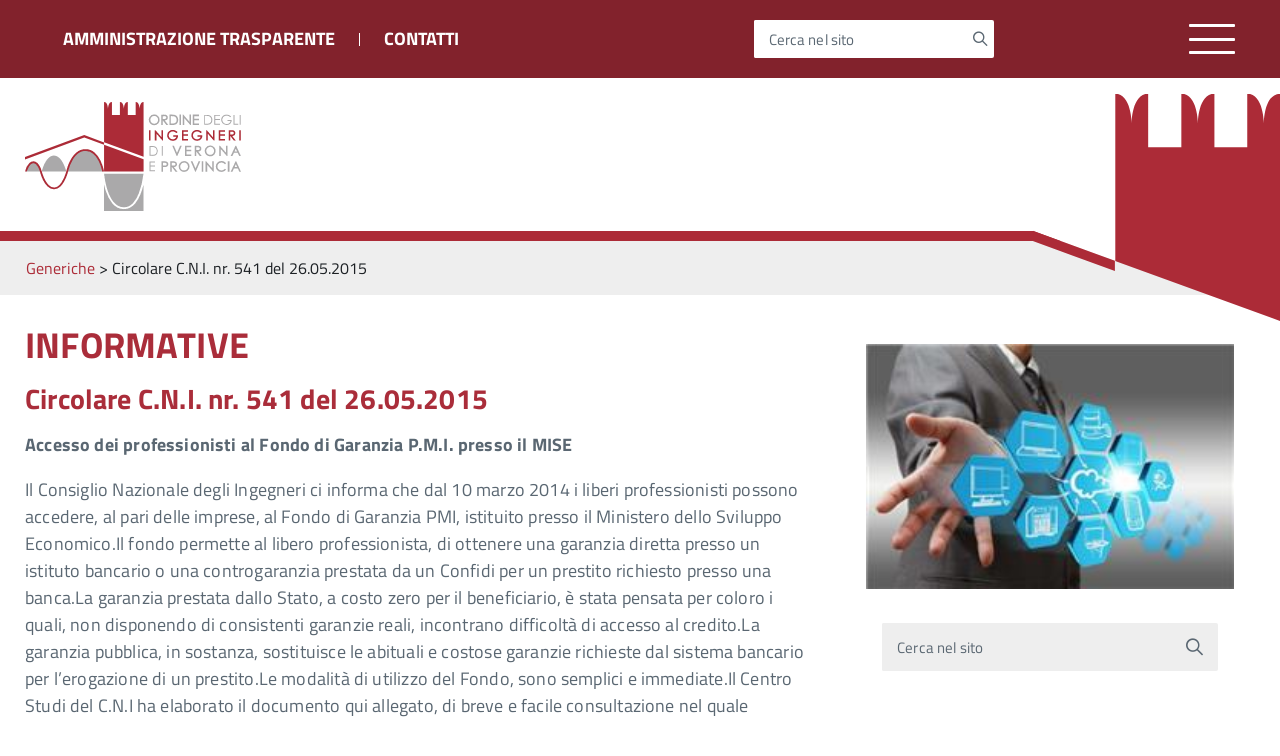

--- FILE ---
content_type: text/css
request_url: https://ingegneri.vr.it/wp-content/themes/italiawp/webtoolkit/build.css
body_size: 18970
content:
@charset "UTF-8";

/*! normalize.css v4.1.1 | MIT License | github.com/necolas/normalize.css */html{font-family:sans-serif;line-height:1.15;-ms-text-size-adjust:100%;-webkit-text-size-adjust:100%}body{margin:0}article,aside,details,figcaption,figure,footer,header,main,menu,nav,section,summary{display:block}audio,canvas,progress,video{display:inline-block}audio:not([controls]){display:none;height:0}progress{vertical-align:baseline}[hidden],template{display:none}a{background-color:transparent;-webkit-text-decoration-skip:objects}a:active,a:hover{outline-width:0}abbr[title]{border-bottom:none;text-decoration:underline;text-decoration:underline dotted}b,strong{font-weight:inherit}b,strong{font-weight:bolder}dfn{font-style:italic}h1{font-size:2em;margin:.67em 0}mark{background-color:#ff0;color:#000}small{font-size:80%}sub,sup{font-size:75%;line-height:0;position:relative;vertical-align:baseline}sub{bottom:-.25em}sup{top:-.5em}img{border-style:none}svg:not(:root){overflow:hidden}code,kbd,pre,samp{font-family:monospace,monospace;font-size:1em}figure{margin:1em 40px}hr{box-sizing:content-box;height:0;overflow:visible}button,input,optgroup,select,textarea{font:inherit;margin:0}optgroup{font-weight:700}button,input{overflow:visible}button,select{text-transform:none}[type=reset],[type=submit],button,html [type=button]{-webkit-appearance:button}[type=button]::-moz-focus-inner,[type=reset]::-moz-focus-inner,[type=submit]::-moz-focus-inner,button::-moz-focus-inner{border-style:none;padding:0}[type=button]:-moz-focusring,[type=reset]:-moz-focusring,[type=submit]:-moz-focusring,button:-moz-focusring{outline:1px dotted ButtonText}fieldset{border:1px solid silver;margin:0 2px;padding:.35em .625em .75em}legend{box-sizing:border-box;color:inherit;display:table;max-width:100%;padding:0;white-space:normal}textarea{overflow:auto}[type=checkbox],[type=radio]{box-sizing:border-box;padding:0}[type=number]::-webkit-inner-spin-button,[type=number]::-webkit-outer-spin-button{height:auto}[type=search]{-webkit-appearance:textfield;outline-offset:-2px}[type=search]::-webkit-search-cancel-button,[type=search]::-webkit-search-decoration{-webkit-appearance:none}::-webkit-input-placeholder{color:inherit;opacity:.54}::-webkit-file-upload-button{-webkit-appearance:button;font:inherit}html{box-sizing:border-box}*,:after,:before{box-sizing:inherit}blockquote,dd,dl,figure,h1,h2,h3,h4,h5,h6,p,pre{margin:0}button{background:transparent;border:0;padding:0}button:focus{outline:1px dotted;outline:5px auto -webkit-focus-ring-color}fieldset{border:0;margin:0;padding:0}iframe{border:0}ol,ul{list-style:none;margin:0;padding:0}[tabindex="-1"]:focus{outline:none!important}.Arrange{box-sizing:border-box;display:table;margin:0;min-width:100%;padding:0;table-layout:auto}.Arrange-sizeFill,.Arrange-sizeFit{display:table-cell;padding:0;vertical-align:top}.Arrange-sizeFill{width:100%}.Arrange-sizeFill img{height:auto;max-width:100%}.Arrange-sizeFit img{max-width:none!important;width:auto!important}.Arrange-row{display:table-row}.Arrange--middle>.Arrange-sizeFill,.Arrange--middle>.Arrange-sizeFit{vertical-align:middle}.Arrange--bottom>.Arrange-sizeFill,.Arrange--bottom>.Arrange-sizeFit{vertical-align:bottom}.Arrange--equal{table-layout:fixed;width:100%}.Arrange--equal>.Arrange-row>.Arrange-sizeFill,.Arrange--equal>.Arrange-row>.Arrange-sizeFit,.Arrange--equal>.Arrange-sizeFill,.Arrange--equal>.Arrange-sizeFit{width:1%}.Arrange--withGutter{margin:0 -5px}.Arrange--withGutter>.Arrange-row>.Arrange-sizeFill,.Arrange--withGutter>.Arrange-row>.Arrange-sizeFit,.Arrange--withGutter>.Arrange-sizeFill,.Arrange--withGutter>.Arrange-sizeFit{padding:0 5px}.Button{background:transparent;border:1px solid currentcolor;box-sizing:border-box;color:inherit;cursor:pointer;display:inline-block;font:inherit;margin:0;padding:.4em .75em;position:relative;text-align:center;text-decoration:none;-webkit-user-select:none;-moz-user-select:none;-ms-user-select:none;user-select:none}.Button::-moz-focus-inner{border:0;padding:0}.Button:focus{outline:1px dotted;outline:5px auto -webkit-focus-ring-color}.Button:active,.Button:focus,.Button:hover{text-decoration:none}.Button.is-disabled,.Button:disabled{cursor:default;opacity:.6}.FlexEmbed{display:block;overflow:hidden;position:relative}.FlexEmbed-ratio{display:block;padding-bottom:100%;width:100%}.FlexEmbed-ratio--3by1{padding-bottom:33.33333%}.FlexEmbed-ratio--2by1{padding-bottom:50%}.FlexEmbed-ratio--16by9{padding-bottom:56.25%}.FlexEmbed-ratio--4by3{padding-bottom:75%}.FlexEmbed-content{bottom:0;height:100%;left:0;position:absolute;top:0;width:100%}.Grid{box-sizing:border-box;display:-webkit-flex;display:-ms-flexbox;display:flex;-webkit-flex-flow:row wrap;-ms-flex-flow:row wrap;flex-flow:row wrap;margin:0;padding:0}.Grid--alignCenter{-webkit-justify-content:center;-ms-flex-pack:center;justify-content:center}.Grid--alignRight{-webkit-justify-content:flex-end;-ms-flex-pack:end;justify-content:flex-end}.Grid--alignMiddle{-webkit-align-items:center;-ms-flex-align:center;align-items:center}.Grid--alignBottom{-webkit-align-items:flex-end;-ms-flex-align:end;align-items:flex-end}.Grid--fit>.Grid-cell{-webkit-flex:1 1 0%;-ms-flex:1 1 0%;flex:1 1 0%}.Grid--equalHeight>.Grid-cell{display:-webkit-flex;display:-ms-flexbox;display:flex}.Grid--withGutter{margin:0 -.8rem}.Grid--withGutter>.Grid-cell{padding:0 .8rem}.Grid-cell{box-sizing:inherit;-webkit-flex-basis:100%;-ms-flex-preferred-size:100%;flex-basis:100%;min-width:0}.Grid-cell--center{margin:0 auto}.u-alignBaseline{vertical-align:baseline!important}.Megamenu-item,.Megamenu-item>a,.u-alignBottom{vertical-align:bottom!important}.Header-logo,.Header-logo img,.Header-logo svg,.Megamenu-list,.Share-reveal>a>span,.Share>ul>li>a,.Skiplinks>li,.Spid-button,.Spid-button>img,.Spid-button>span,.u-alignMiddle{vertical-align:middle!important}.Megamenu-subnavGroup,.u-alignTop{vertical-align:top!important}.Accordion-header,.Accordion-link,.Form-input.Form-input:focus+[role=tooltip],.Forward--floating,.Header-search.is-active,.Header-utils,.Leads-link,.Linklist-link,.Linklist a,.Linklist li,.Megamenu-list,.Megamenu-subnavGroup>li,.no-js .Offcanvas:target,.Separator-room,.Treeview-handler--default:after,.Treeview-handler--standalone,.u-block{display:block!important}.Form-input+[role=tooltip],.Header-social>*,.Header-titleLink small,.Header-toggleText,.Header-utils>*,.Headroom--fixed.Headroom--not-top .Header-titleLink small,.Headroom--fixed.Headroom--not-top .Header-toggleText,.Headroom--pinned.Headroom--not-top .Header-titleLink small,.u-hidden{display:none!important}.js .u-jsHiddenVisually,.u-hiddenVisually{border:0!important;clip:rect(1px,1px,1px,1px)!important;height:1px!important;overflow:hidden!important;padding:0!important;position:absolute!important;width:1px!important}.Breadcrumb-item,.Spid,.u-inline{display:inline!important}.Bullets>li:before,.Dot,.Footer-links li,.Footer-socialIcons>li,.Footer-socialIcons [class*=" Icon-"],.Footer-socialIcons [class^=Icon-],.Form-fieldset>legend,.Header-language-other a,.Header-socialIcons>li,.Header-socialIcons [class*=" Icon-"],.Header-socialIcons [class^=Icon-],.Header-titleLink a,.Header-toggle>*,.Megamenu-item,.Megamenu-item>a,.Megamenu-subnavGroup,.Megamenu.is-ready .Megamenu-subnav,.Pill,.ScrollTop-icon,.Share-reveal>a>span,.Share>ul>li>a,.Skiplinks>li,.u-inlineBlock{display:inline-block!important;max-width:100%}.u-table{display:table!important}.u-tableCell{display:table-cell!important}.u-tableRow{display:table-row!important}.Header-banner:after,.Header-banner:before,.Header-utils>:after,.Header-utils>:before,.Megamenu-subnavGroup:nth-child(3n+0):after,.Megamenu-subnavGroup:nth-child(3n+0):before,.u-cf:after,.u-cf:before{content:" ";display:table}.Header-banner:after,.Header-utils>:after,.Megamenu-subnavGroup:nth-child(3n+0):after,.u-cf:after{clear:both}.Accordion-header,.Linklist li,.u-nbfc{overflow:hidden!important}.u-nbfcAlt{display:table-cell!important;width:10000px!important}.Footer-logo,.Share-reveal,.Share-revealIcon,.Share>ul>li,.u-floatLeft{float:left!important}.Header-languages,.Header-utils>*,.u-floatRight{float:right!important}.Forward[aria-hidden],.Forward[aria-hidden]:active,.Forward[aria-hidden]:focus,.Forward[aria-hidden]:hover,.Header-language,.Header-language:active,.Header-language:focus,.Header-language:hover,.Header-searchTrigger button,.Header-searchTrigger button:active,.Header-searchTrigger button:focus,.Header-searchTrigger button:hover,.Header-toggle>*,.Header-toggle>:active,.Header-toggle>:focus,.Header-toggle>:hover,.ScrollTop,.ScrollTop:active,.ScrollTop:focus,.ScrollTop:hover,.Spid-button,.Spid-button:active,.Spid-button:focus,.Spid-button:hover,.u-linkClean,.u-linkClean:active,.u-linkClean:focus,.u-linkClean:hover{text-decoration:none!important}.u-linkComplex,.u-linkComplex:active,.u-linkComplex:focus,.u-linkComplex:hover{text-decoration:none!important}.u-linkComplex:active .u-linkComplexTarget,.u-linkComplex:focus .u-linkComplexTarget,.u-linkComplex:hover .u-linkComplexTarget{text-decoration:underline!important}.u-linkBlock,.u-linkBlock:active,.u-linkBlock:focus,.u-linkBlock:hover{display:block!important;text-decoration:none!important}.u-after1of12{margin-right:8.33333%!important}.u-after1of10{margin-right:10%!important}.u-after1of8{margin-right:12.5%!important}.u-after1of6,.u-after2of12{margin-right:16.66667%!important}.u-after1of5,.u-after2of10{margin-right:20%!important}.u-after1of4,.u-after2of8,.u-after3of12{margin-right:25%!important}.u-after3of10{margin-right:30%!important}.u-after1of3,.u-after2of6,.u-after4of12{margin-right:33.33333%!important}.u-after3of8{margin-right:37.5%!important}.u-after2of5,.u-after4of10{margin-right:40%!important}.u-after5of12{margin-right:41.66667%!important}.u-after1of2,.u-after2of4,.u-after3of6,.u-after4of8,.u-after5of10,.u-after6of12{margin-right:50%!important}.u-after7of12{margin-right:58.33333%!important}.u-after3of5,.u-after6of10{margin-right:60%!important}.u-after5of8{margin-right:62.5%!important}.u-after2of3,.u-after4of6,.u-after8of12{margin-right:66.66667%!important}.u-after7of10{margin-right:70%!important}.u-after3of4,.u-after6of8,.u-after9of12{margin-right:75%!important}.u-after4of5,.u-after8of10{margin-right:80%!important}.u-after5of6,.u-after10of12{margin-right:83.33333%!important}.u-after7of8{margin-right:87.5%!important}.u-after9of10{margin-right:90%!important}.u-after11of12{margin-right:91.66667%!important}@media screen and (min-width:768px) and (max-width:991px){.u-sm-afterNone{margin-right:0!important}.u-sm-after1of12{margin-right:8.33333%!important}.u-sm-after1of10{margin-right:10%!important}.u-sm-after1of8{margin-right:12.5%!important}.u-sm-after1of6,.u-sm-after2of12{margin-right:16.66667%!important}.u-sm-after1of5,.u-sm-after2of10{margin-right:20%!important}.u-sm-after1of4,.u-sm-after2of8,.u-sm-after3of12{margin-right:25%!important}.u-sm-after3of10{margin-right:30%!important}.u-sm-after1of3,.u-sm-after2of6,.u-sm-after4of12{margin-right:33.33333%!important}.u-sm-after3of8{margin-right:37.5%!important}.u-sm-after2of5,.u-sm-after4of10{margin-right:40%!important}.u-sm-after5of12{margin-right:41.66667%!important}.u-sm-after1of2,.u-sm-after2of4,.u-sm-after3of6,.u-sm-after4of8,.u-sm-after5of10,.u-sm-after6of12{margin-right:50%!important}.u-sm-after7of12{margin-right:58.33333%!important}.u-sm-after3of5,.u-sm-after6of10{margin-right:60%!important}.u-sm-after5of8{margin-right:62.5%!important}.u-sm-after2of3,.u-sm-after4of6,.u-sm-after8of12{margin-right:66.66667%!important}.u-sm-after7of10{margin-right:70%!important}.u-sm-after3of4,.u-sm-after6of8,.u-sm-after9of12{margin-right:75%!important}.u-sm-after4of5,.u-sm-after8of10{margin-right:80%!important}.u-sm-after5of6,.u-sm-after10of12{margin-right:83.33333%!important}.u-sm-after7of8{margin-right:87.5%!important}.u-sm-after9of10{margin-right:90%!important}.u-sm-after11of12{margin-right:91.66667%!important}}@media screen and (min-width:992px) and (max-width:1365px){.u-md-afterNone{margin-right:0!important}.u-md-after1of12{margin-right:8.33333%!important}.u-md-after1of10{margin-right:10%!important}.u-md-after1of8{margin-right:12.5%!important}.u-md-after1of6,.u-md-after2of12{margin-right:16.66667%!important}.u-md-after1of5,.u-md-after2of10{margin-right:20%!important}.u-md-after1of4,.u-md-after2of8,.u-md-after3of12{margin-right:25%!important}.u-md-after3of10{margin-right:30%!important}.u-md-after1of3,.u-md-after2of6,.u-md-after4of12{margin-right:33.33333%!important}.u-md-after3of8{margin-right:37.5%!important}.u-md-after2of5,.u-md-after4of10{margin-right:40%!important}.u-md-after5of12{margin-right:41.66667%!important}.u-md-after1of2,.u-md-after2of4,.u-md-after3of6,.u-md-after4of8,.u-md-after5of10,.u-md-after6of12{margin-right:50%!important}.u-md-after7of12{margin-right:58.33333%!important}.u-md-after3of5,.u-md-after6of10{margin-right:60%!important}.u-md-after5of8{margin-right:62.5%!important}.u-md-after2of3,.u-md-after4of6,.u-md-after8of12{margin-right:66.66667%!important}.u-md-after7of10{margin-right:70%!important}.u-md-after3of4,.u-md-after6of8,.u-md-after9of12{margin-right:75%!important}.u-md-after4of5,.u-md-after8of10{margin-right:80%!important}.u-md-after5of6,.u-md-after10of12{margin-right:83.33333%!important}.u-md-after7of8{margin-right:87.5%!important}.u-md-after9of10{margin-right:90%!important}.u-md-after11of12{margin-right:91.66667%!important}}@media screen and (min-width:1366px){.u-lg-afterNone{margin-right:0!important}.u-lg-after1of12{margin-right:8.33333%!important}.u-lg-after1of10{margin-right:10%!important}.u-lg-after1of8{margin-right:12.5%!important}.u-lg-after1of6,.u-lg-after2of12{margin-right:16.66667%!important}.u-lg-after1of5,.u-lg-after2of10{margin-right:20%!important}.u-lg-after1of4,.u-lg-after2of8,.u-lg-after3of12{margin-right:25%!important}.u-lg-after3of10{margin-right:30%!important}.u-lg-after1of3,.u-lg-after2of6,.u-lg-after4of12{margin-right:33.33333%!important}.u-lg-after3of8{margin-right:37.5%!important}.u-lg-after2of5,.u-lg-after4of10{margin-right:40%!important}.u-lg-after5of12{margin-right:41.66667%!important}.u-lg-after1of2,.u-lg-after2of4,.u-lg-after3of6,.u-lg-after4of8,.u-lg-after5of10,.u-lg-after6of12{margin-right:50%!important}.u-lg-after7of12{margin-right:58.33333%!important}.u-lg-after3of5,.u-lg-after6of10{margin-right:60%!important}.u-lg-after5of8{margin-right:62.5%!important}.u-lg-after2of3,.u-lg-after4of6,.u-lg-after8of12{margin-right:66.66667%!important}.u-lg-after7of10{margin-right:70%!important}.u-lg-after3of4,.u-lg-after6of8,.u-lg-after9of12{margin-right:75%!important}.u-lg-after4of5,.u-lg-after8of10{margin-right:80%!important}.u-lg-after5of6,.u-lg-after10of12{margin-right:83.33333%!important}.u-lg-after7of8{margin-right:87.5%!important}.u-lg-after9of10{margin-right:90%!important}.u-lg-after11of12{margin-right:91.66667%!important}}.u-before1of12{margin-left:8.33333%!important}.u-before1of10{margin-left:10%!important}.u-before1of8{margin-left:12.5%!important}.u-before1of6,.u-before2of12{margin-left:16.66667%!important}.u-before1of5,.u-before2of10{margin-left:20%!important}.u-before1of4,.u-before2of8,.u-before3of12{margin-left:25%!important}.u-before3of10{margin-left:30%!important}.u-before1of3,.u-before2of6,.u-before4of12{margin-left:33.33333%!important}.u-before3of8{margin-left:37.5%!important}.u-before2of5,.u-before4of10{margin-left:40%!important}.u-before5of12{margin-left:41.66667%!important}.u-before1of2,.u-before2of4,.u-before3of6,.u-before4of8,.u-before5of10,.u-before6of12{margin-left:50%!important}.u-before7of12{margin-left:58.33333%!important}.u-before3of5,.u-before6of10{margin-left:60%!important}.u-before5of8{margin-left:62.5%!important}.u-before2of3,.u-before4of6,.u-before8of12{margin-left:66.66667%!important}.u-before7of10{margin-left:70%!important}.u-before3of4,.u-before6of8,.u-before9of12{margin-left:75%!important}.u-before4of5,.u-before8of10{margin-left:80%!important}.u-before5of6,.u-before10of12{margin-left:83.33333%!important}.u-before7of8{margin-left:87.5%!important}.u-before9of10{margin-left:90%!important}.u-before11of12{margin-left:91.66667%!important}@media screen and (min-width:768px) and (max-width:991px){.u-sm-beforeNone{margin-left:0!important}.u-sm-before1of12{margin-left:8.33333%!important}.u-sm-before1of10{margin-left:10%!important}.u-sm-before1of8{margin-left:12.5%!important}.u-sm-before1of6,.u-sm-before2of12{margin-left:16.66667%!important}.u-sm-before1of5,.u-sm-before2of10{margin-left:20%!important}.u-sm-before1of4,.u-sm-before2of8,.u-sm-before3of12{margin-left:25%!important}.u-sm-before3of10{margin-left:30%!important}.u-sm-before1of3,.u-sm-before2of6,.u-sm-before4of12{margin-left:33.33333%!important}.u-sm-before3of8{margin-left:37.5%!important}.u-sm-before2of5,.u-sm-before4of10{margin-left:40%!important}.u-sm-before5of12{margin-left:41.66667%!important}.u-sm-before1of2,.u-sm-before2of4,.u-sm-before3of6,.u-sm-before4of8,.u-sm-before5of10,.u-sm-before6of12{margin-left:50%!important}.u-sm-before7of12{margin-left:58.33333%!important}.u-sm-before3of5,.u-sm-before6of10{margin-left:60%!important}.u-sm-before5of8{margin-left:62.5%!important}.u-sm-before2of3,.u-sm-before4of6,.u-sm-before8of12{margin-left:66.66667%!important}.u-sm-before7of10{margin-left:70%!important}.u-sm-before3of4,.u-sm-before6of8,.u-sm-before9of12{margin-left:75%!important}.u-sm-before4of5,.u-sm-before8of10{margin-left:80%!important}.u-sm-before5of6,.u-sm-before10of12{margin-left:83.33333%!important}.u-sm-before7of8{margin-left:87.5%!important}.u-sm-before9of10{margin-left:90%!important}.u-sm-before11of12{margin-left:91.66667%!important}}@media screen and (min-width:992px) and (max-width:1365px){.u-md-beforeNone{margin-left:0!important}.u-md-before1of12{margin-left:8.33333%!important}.u-md-before1of10{margin-left:10%!important}.u-md-before1of8{margin-left:12.5%!important}.Header-utils,.Hero-content,.u-md-before1of6,.u-md-before2of12{margin-left:16.66667%!important}.u-md-before1of5,.u-md-before2of10{margin-left:20%!important}.u-md-before1of4,.u-md-before2of8,.u-md-before3of12{margin-left:25%!important}.u-md-before3of10{margin-left:30%!important}.u-md-before1of3,.u-md-before2of6,.u-md-before4of12{margin-left:33.33333%!important}.u-md-before3of8{margin-left:37.5%!important}.u-md-before2of5,.u-md-before4of10{margin-left:40%!important}.u-md-before5of12{margin-left:41.66667%!important}.u-md-before1of2,.u-md-before2of4,.u-md-before3of6,.u-md-before4of8,.u-md-before5of10,.u-md-before6of12{margin-left:50%!important}.u-md-before7of12{margin-left:58.33333%!important}.u-md-before3of5,.u-md-before6of10{margin-left:60%!important}.u-md-before5of8{margin-left:62.5%!important}.u-md-before2of3,.u-md-before4of6,.u-md-before8of12{margin-left:66.66667%!important}.u-md-before7of10{margin-left:70%!important}.u-md-before3of4,.u-md-before6of8,.u-md-before9of12{margin-left:75%!important}.u-md-before4of5,.u-md-before8of10{margin-left:80%!important}.u-md-before5of6,.u-md-before10of12{margin-left:83.33333%!important}.u-md-before7of8{margin-left:87.5%!important}.u-md-before9of10{margin-left:90%!important}.u-md-before11of12{margin-left:91.66667%!important}}@media screen and (min-width:1366px){.u-lg-beforeNone{margin-left:0!important}.u-lg-before1of12{margin-left:8.33333%!important}.u-lg-before1of10{margin-left:10%!important}.Hero-content,.u-lg-before1of8{margin-left:12.5%!important}.Header-utils,.u-lg-before1of6,.u-lg-before2of12{margin-left:16.66667%!important}.u-lg-before1of5,.u-lg-before2of10{margin-left:20%!important}.u-lg-before1of4,.u-lg-before2of8,.u-lg-before3of12{margin-left:25%!important}.u-lg-before3of10{margin-left:30%!important}.u-lg-before1of3,.u-lg-before2of6,.u-lg-before4of12{margin-left:33.33333%!important}.u-lg-before3of8{margin-left:37.5%!important}.u-lg-before2of5,.u-lg-before4of10{margin-left:40%!important}.u-lg-before5of12{margin-left:41.66667%!important}.u-lg-before1of2,.u-lg-before2of4,.u-lg-before3of6,.u-lg-before4of8,.u-lg-before5of10,.u-lg-before6of12{margin-left:50%!important}.u-lg-before7of12{margin-left:58.33333%!important}.u-lg-before3of5,.u-lg-before6of10{margin-left:60%!important}.u-lg-before5of8{margin-left:62.5%!important}.u-lg-before2of3,.u-lg-before4of6,.u-lg-before8of12{margin-left:66.66667%!important}.u-lg-before7of10{margin-left:70%!important}.u-lg-before3of4,.u-lg-before6of8,.u-lg-before9of12{margin-left:75%!important}.u-lg-before4of5,.u-lg-before8of10{margin-left:80%!important}.u-lg-before5of6,.u-lg-before10of12{margin-left:83.33333%!important}.u-lg-before7of8{margin-left:87.5%!important}.u-lg-before9of10{margin-left:90%!important}.u-lg-before11of12{margin-left:91.66667%!important}}.Form-field--withPlaceholder .Form-label,.Form-input.Form-input:focus+[role=tooltip],.Forward--absolute,.Megamenu--default .Megamenu-area,.Megamenu--default .Megamenu-close,.Megamenu--default .Megamenu-list>li>a[aria-expanded=false]:after,.Megamenu--default .Megamenu-list>li>a[aria-expanded=true]:after,.Megamenu.is-ready .Megamenu-subnav,.Treeview-handler--default:after,.Treeview-handler--standalone,.u-posAbsolute,.u-posAbsoluteCenter,.u-posFit{position:absolute!important}.u-posAbsoluteCenter,.u-posFixedCenter{left:50%!important;top:50%!important;-webkit-transform:translate(-50%,-50%)!important;-ms-transform:translate(-50%,-50%)!important;transform:translate(-50%,-50%)!important}.u-posFit,.u-posFullScreen{bottom:0!important;left:0!important;margin:auto!important;right:0!important;top:0!important}.ScrollTop,.u-posFixed,.u-posFixedCenter,.u-posFullScreen{-webkit-backface-visibility:hidden;backface-visibility:hidden;position:fixed!important}.Form-field--withPlaceholder,.Hero,.Hero-content,.Megamenu--default .Megamenu-item>a,.Megamenu--default .Megamenu-subnavGroup>li>a,.Megamenu-list,.ScrollTop-icon,.Separator,.Separator-room,.Share-reveal>a>span,.Share>ul>li>a,.Spid,.Timeline-content,.Treeview-parent>a,.u-posRelative{position:relative!important}.u-posStatic{position:static!important}.u-size1of12{-webkit-flex-basis:auto!important;-ms-flex-preferred-size:auto!important;flex-basis:auto!important;width:8.33333%!important}.u-size1of10{-webkit-flex-basis:auto!important;-ms-flex-preferred-size:auto!important;flex-basis:auto!important;width:10%!important}.u-size1of8{-webkit-flex-basis:auto!important;-ms-flex-preferred-size:auto!important;flex-basis:auto!important;width:12.5%!important}.Header-logo,.Header-toggle,.u-size1of6,.u-size2of12{-webkit-flex-basis:auto!important;-ms-flex-preferred-size:auto!important;flex-basis:auto!important;width:16.66667%!important}.u-size1of5,.u-size2of10{-webkit-flex-basis:auto!important;-ms-flex-preferred-size:auto!important;flex-basis:auto!important;width:20%!important}.u-size1of4,.u-size2of8,.u-size3of12{-webkit-flex-basis:auto!important;-ms-flex-preferred-size:auto!important;flex-basis:auto!important;width:25%!important}.u-size3of10{-webkit-flex-basis:auto!important;-ms-flex-preferred-size:auto!important;flex-basis:auto!important;width:30%!important}.u-size1of3,.u-size2of6,.u-size4of12{-webkit-flex-basis:auto!important;-ms-flex-preferred-size:auto!important;flex-basis:auto!important;width:33.33333%!important}.u-size3of8{-webkit-flex-basis:auto!important;-ms-flex-preferred-size:auto!important;flex-basis:auto!important;width:37.5%!important}.u-size2of5,.u-size4of10{-webkit-flex-basis:auto!important;-ms-flex-preferred-size:auto!important;flex-basis:auto!important;width:40%!important}.u-size5of12{-webkit-flex-basis:auto!important;-ms-flex-preferred-size:auto!important;flex-basis:auto!important;width:41.66667%!important}.Header-title,.u-size1of2,.u-size2of4,.u-size3of6,.u-size4of8,.u-size5of10,.u-size6of12{-webkit-flex-basis:auto!important;-ms-flex-preferred-size:auto!important;flex-basis:auto!important;width:50%!important}.u-size7of12{-webkit-flex-basis:auto!important;-ms-flex-preferred-size:auto!important;flex-basis:auto!important;width:58.33333%!important}.u-size3of5,.u-size6of10{-webkit-flex-basis:auto!important;-ms-flex-preferred-size:auto!important;flex-basis:auto!important;width:60%!important}.u-size5of8{-webkit-flex-basis:auto!important;-ms-flex-preferred-size:auto!important;flex-basis:auto!important;width:62.5%!important}.u-size2of3,.u-size4of6,.u-size8of12{-webkit-flex-basis:auto!important;-ms-flex-preferred-size:auto!important;flex-basis:auto!important;width:66.66667%!important}.u-size7of10{-webkit-flex-basis:auto!important;-ms-flex-preferred-size:auto!important;flex-basis:auto!important;width:70%!important}.u-size3of4,.u-size6of8,.u-size9of12{-webkit-flex-basis:auto!important;-ms-flex-preferred-size:auto!important;flex-basis:auto!important;width:75%!important}.u-size4of5,.u-size8of10{-webkit-flex-basis:auto!important;-ms-flex-preferred-size:auto!important;flex-basis:auto!important;width:80%!important}.u-size5of6,.u-size10of12{-webkit-flex-basis:auto!important;-ms-flex-preferred-size:auto!important;flex-basis:auto!important;width:83.33333%!important}.u-size7of8{-webkit-flex-basis:auto!important;-ms-flex-preferred-size:auto!important;flex-basis:auto!important;width:87.5%!important}.u-size9of10{-webkit-flex-basis:auto!important;-ms-flex-preferred-size:auto!important;flex-basis:auto!important;width:90%!important}.u-size11of12{-webkit-flex-basis:auto!important;-ms-flex-preferred-size:auto!important;flex-basis:auto!important;width:91.66667%!important}.Bullets>li:before,.Megamenu-item,.u-sizeFit{-webkit-flex-basis:auto!important;-ms-flex-preferred-size:auto!important;flex-basis:auto!important}.Entrypoint-item,.Header-searchTrigger,.u-sizeFill{-webkit-flex:1 1 0%!important;-ms-flex:1 1 0%!important;flex:1 1 0%!important;-webkit-flex-basis:0%!important;-ms-flex-preferred-size:0%!important;flex-basis:0%!important}.u-sizeFillAlt{-webkit-flex:1 1 auto!important;-ms-flex:1 1 auto!important;flex:1 1 auto!important;-webkit-flex-basis:auto!important;-ms-flex-preferred-size:auto!important;flex-basis:auto!important}.Footer-block ul,.Footer-links,.Form-fieldset>legend,.Forward--floating,.Header-banner,.Header-language-other a,.Header-utils,.Hero-content,.Leads-link,.Skiplinks,.u-layout-centerLeft,.u-layout-centerRight,.u-sizeFull{width:100%!important}@media screen and (min-width:768px) and (max-width:991px){.u-sm-size1of12{-webkit-flex-basis:auto!important;-ms-flex-preferred-size:auto!important;flex-basis:auto!important;width:8.33333%!important}.u-sm-size1of10{-webkit-flex-basis:auto!important;-ms-flex-preferred-size:auto!important;flex-basis:auto!important;width:10%!important}.u-sm-size1of8{-webkit-flex-basis:auto!important;-ms-flex-preferred-size:auto!important;flex-basis:auto!important;width:12.5%!important}.Header-logo,.u-sm-size1of6,.u-sm-size2of12{-webkit-flex-basis:auto!important;-ms-flex-preferred-size:auto!important;flex-basis:auto!important;width:16.66667%!important}.u-sm-size1of5,.u-sm-size2of10{-webkit-flex-basis:auto!important;-ms-flex-preferred-size:auto!important;flex-basis:auto!important;width:20%!important}.u-sm-size1of4,.u-sm-size2of8,.u-sm-size3of12{-webkit-flex-basis:auto!important;-ms-flex-preferred-size:auto!important;flex-basis:auto!important;width:25%!important}.u-sm-size3of10{-webkit-flex-basis:auto!important;-ms-flex-preferred-size:auto!important;flex-basis:auto!important;width:30%!important}.Header-title,.Header-utils,.u-sm-size1of3,.u-sm-size2of6,.u-sm-size4of12{-webkit-flex-basis:auto!important;-ms-flex-preferred-size:auto!important;flex-basis:auto!important;width:33.33333%!important}.u-sm-size3of8{-webkit-flex-basis:auto!important;-ms-flex-preferred-size:auto!important;flex-basis:auto!important;width:37.5%!important}.u-sm-size2of5,.u-sm-size4of10{-webkit-flex-basis:auto!important;-ms-flex-preferred-size:auto!important;flex-basis:auto!important;width:40%!important}.u-sm-size5of12{-webkit-flex-basis:auto!important;-ms-flex-preferred-size:auto!important;flex-basis:auto!important;width:41.66667%!important}.u-sm-size1of2,.u-sm-size2of4,.u-sm-size3of6,.u-sm-size4of8,.u-sm-size5of10,.u-sm-size6of12{-webkit-flex-basis:auto!important;-ms-flex-preferred-size:auto!important;flex-basis:auto!important;width:50%!important}.u-sm-size7of12{-webkit-flex-basis:auto!important;-ms-flex-preferred-size:auto!important;flex-basis:auto!important;width:58.33333%!important}.u-sm-size3of5,.u-sm-size6of10{-webkit-flex-basis:auto!important;-ms-flex-preferred-size:auto!important;flex-basis:auto!important;width:60%!important}.u-sm-size5of8{-webkit-flex-basis:auto!important;-ms-flex-preferred-size:auto!important;flex-basis:auto!important;width:62.5%!important}.u-sm-size2of3,.u-sm-size4of6,.u-sm-size8of12{-webkit-flex-basis:auto!important;-ms-flex-preferred-size:auto!important;flex-basis:auto!important;width:66.66667%!important}.u-sm-size7of10{-webkit-flex-basis:auto!important;-ms-flex-preferred-size:auto!important;flex-basis:auto!important;width:70%!important}.u-sm-size3of4,.u-sm-size6of8,.u-sm-size9of12{-webkit-flex-basis:auto!important;-ms-flex-preferred-size:auto!important;flex-basis:auto!important;width:75%!important}.u-sm-size4of5,.u-sm-size8of10{-webkit-flex-basis:auto!important;-ms-flex-preferred-size:auto!important;flex-basis:auto!important;width:80%!important}.u-sm-size5of6,.u-sm-size10of12{-webkit-flex-basis:auto!important;-ms-flex-preferred-size:auto!important;flex-basis:auto!important;width:83.33333%!important}.u-sm-size7of8{-webkit-flex-basis:auto!important;-ms-flex-preferred-size:auto!important;flex-basis:auto!important;width:87.5%!important}.u-sm-size9of10{-webkit-flex-basis:auto!important;-ms-flex-preferred-size:auto!important;flex-basis:auto!important;width:90%!important}.u-sm-size11of12{-webkit-flex-basis:auto!important;-ms-flex-preferred-size:auto!important;flex-basis:auto!important;width:91.66667%!important}.u-sm-sizeFit{-webkit-flex-basis:auto!important;-ms-flex-preferred-size:auto!important;flex-basis:auto!important;width:auto!important}.u-sm-sizeFill{-webkit-flex:1 1 0%!important;-ms-flex:1 1 0%!important;flex:1 1 0%!important;-webkit-flex-basis:0%!important;-ms-flex-preferred-size:0%!important;flex-basis:0%!important}.u-sm-sizeFillAlt{-webkit-flex:1 1 auto!important;-ms-flex:1 1 auto!important;flex:1 1 auto!important;-webkit-flex-basis:auto!important;-ms-flex-preferred-size:auto!important;flex-basis:auto!important}.u-sm-sizeFull{width:100%!important}}@media screen and (min-width:992px) and (max-width:1365px){.Header-logo,.u-md-size1of12{-webkit-flex-basis:auto!important;-ms-flex-preferred-size:auto!important;flex-basis:auto!important;width:8.33333%!important}.u-md-size1of10{-webkit-flex-basis:auto!important;-ms-flex-preferred-size:auto!important;flex-basis:auto!important;width:10%!important}.u-md-size1of8{-webkit-flex-basis:auto!important;-ms-flex-preferred-size:auto!important;flex-basis:auto!important;width:12.5%!important}.u-md-size1of6,.u-md-size2of12{-webkit-flex-basis:auto!important;-ms-flex-preferred-size:auto!important;flex-basis:auto!important;width:16.66667%!important}.u-md-size1of5,.u-md-size2of10{-webkit-flex-basis:auto!important;-ms-flex-preferred-size:auto!important;flex-basis:auto!important;width:20%!important}.u-md-size1of4,.u-md-size2of8,.u-md-size3of12{-webkit-flex-basis:auto!important;-ms-flex-preferred-size:auto!important;flex-basis:auto!important;width:25%!important}.u-md-size3of10{-webkit-flex-basis:auto!important;-ms-flex-preferred-size:auto!important;flex-basis:auto!important;width:30%!important}.Header-utils,.u-md-size1of3,.u-md-size2of6,.u-md-size4of12{-webkit-flex-basis:auto!important;-ms-flex-preferred-size:auto!important;flex-basis:auto!important;width:33.33333%!important}.u-md-size3of8{-webkit-flex-basis:auto!important;-ms-flex-preferred-size:auto!important;flex-basis:auto!important;width:37.5%!important}.u-md-size2of5,.u-md-size4of10{-webkit-flex-basis:auto!important;-ms-flex-preferred-size:auto!important;flex-basis:auto!important;width:40%!important}.Header-title,.u-md-size5of12{-webkit-flex-basis:auto!important;-ms-flex-preferred-size:auto!important;flex-basis:auto!important;width:41.66667%!important}.Hero-content,.u-layout-centerLeft,.u-layout-centerRight,.u-md-size1of2,.u-md-size2of4,.u-md-size3of6,.u-md-size4of8,.u-md-size5of10,.u-md-size6of12{-webkit-flex-basis:auto!important;-ms-flex-preferred-size:auto!important;flex-basis:auto!important;width:50%!important}.u-md-size7of12{-webkit-flex-basis:auto!important;-ms-flex-preferred-size:auto!important;flex-basis:auto!important;width:58.33333%!important}.u-md-size3of5,.u-md-size6of10{-webkit-flex-basis:auto!important;-ms-flex-preferred-size:auto!important;flex-basis:auto!important;width:60%!important}.u-md-size5of8{-webkit-flex-basis:auto!important;-ms-flex-preferred-size:auto!important;flex-basis:auto!important;width:62.5%!important}.u-md-size2of3,.u-md-size4of6,.u-md-size8of12{-webkit-flex-basis:auto!important;-ms-flex-preferred-size:auto!important;flex-basis:auto!important;width:66.66667%!important}.u-md-size7of10{-webkit-flex-basis:auto!important;-ms-flex-preferred-size:auto!important;flex-basis:auto!important;width:70%!important}.u-md-size3of4,.u-md-size6of8,.u-md-size9of12{-webkit-flex-basis:auto!important;-ms-flex-preferred-size:auto!important;flex-basis:auto!important;width:75%!important}.u-md-size4of5,.u-md-size8of10{-webkit-flex-basis:auto!important;-ms-flex-preferred-size:auto!important;flex-basis:auto!important;width:80%!important}.u-md-size5of6,.u-md-size10of12{-webkit-flex-basis:auto!important;-ms-flex-preferred-size:auto!important;flex-basis:auto!important;width:83.33333%!important}.u-md-size7of8{-webkit-flex-basis:auto!important;-ms-flex-preferred-size:auto!important;flex-basis:auto!important;width:87.5%!important}.u-md-size9of10{-webkit-flex-basis:auto!important;-ms-flex-preferred-size:auto!important;flex-basis:auto!important;width:90%!important}.u-md-size11of12{-webkit-flex-basis:auto!important;-ms-flex-preferred-size:auto!important;flex-basis:auto!important;width:91.66667%!important}.u-md-sizeFit{-webkit-flex-basis:auto!important;-ms-flex-preferred-size:auto!important;flex-basis:auto!important;width:auto!important}.u-md-sizeFill{-webkit-flex:1 1 0%!important;-ms-flex:1 1 0%!important;flex:1 1 0%!important;-webkit-flex-basis:0%!important;-ms-flex-preferred-size:0%!important;flex-basis:0%!important}.u-md-sizeFillAlt{-webkit-flex:1 1 auto!important;-ms-flex:1 1 auto!important;flex:1 1 auto!important;-webkit-flex-basis:auto!important;-ms-flex-preferred-size:auto!important;flex-basis:auto!important}.u-md-sizeFull{width:100%!important}}@media screen and (min-width:1366px){.Header-logo,.u-lg-size1of12{-webkit-flex-basis:auto!important;-ms-flex-preferred-size:auto!important;flex-basis:auto!important;width:8.33333%!important}.u-lg-size1of10{-webkit-flex-basis:auto!important;-ms-flex-preferred-size:auto!important;flex-basis:auto!important;width:10%!important}.Header-toggle,.u-lg-size1of8{-webkit-flex-basis:auto!important;-ms-flex-preferred-size:auto!important;flex-basis:auto!important;width:12.5%!important}.u-lg-size1of6,.u-lg-size2of12{-webkit-flex-basis:auto!important;-ms-flex-preferred-size:auto!important;flex-basis:auto!important;width:16.66667%!important}.u-lg-size1of5,.u-lg-size2of10{-webkit-flex-basis:auto!important;-ms-flex-preferred-size:auto!important;flex-basis:auto!important;width:20%!important}.u-lg-size1of4,.u-lg-size2of8,.u-lg-size3of12{-webkit-flex-basis:auto!important;-ms-flex-preferred-size:auto!important;flex-basis:auto!important;width:25%!important}.u-lg-size3of10{-webkit-flex-basis:auto!important;-ms-flex-preferred-size:auto!important;flex-basis:auto!important;width:30%!important}.Header-utils,.u-lg-size1of3,.u-lg-size2of6,.u-lg-size4of12{-webkit-flex-basis:auto!important;-ms-flex-preferred-size:auto!important;flex-basis:auto!important;width:33.33333%!important}.u-lg-size3of8{-webkit-flex-basis:auto!important;-ms-flex-preferred-size:auto!important;flex-basis:auto!important;width:37.5%!important}.u-lg-size2of5,.u-lg-size4of10{-webkit-flex-basis:auto!important;-ms-flex-preferred-size:auto!important;flex-basis:auto!important;width:40%!important}.Header-title,.Hero-content,.u-lg-size5of12{-webkit-flex-basis:auto!important;-ms-flex-preferred-size:auto!important;flex-basis:auto!important;width:41.66667%!important}.u-layout-centerLeft,.u-layout-centerRight,.u-lg-size1of2,.u-lg-size2of4,.u-lg-size3of6,.u-lg-size4of8,.u-lg-size5of10,.u-lg-size6of12{-webkit-flex-basis:auto!important;-ms-flex-preferred-size:auto!important;flex-basis:auto!important;width:50%!important}.u-lg-size7of12{-webkit-flex-basis:auto!important;-ms-flex-preferred-size:auto!important;flex-basis:auto!important;width:58.33333%!important}.u-lg-size3of5,.u-lg-size6of10{-webkit-flex-basis:auto!important;-ms-flex-preferred-size:auto!important;flex-basis:auto!important;width:60%!important}.u-lg-size5of8{-webkit-flex-basis:auto!important;-ms-flex-preferred-size:auto!important;flex-basis:auto!important;width:62.5%!important}.u-lg-size2of3,.u-lg-size4of6,.u-lg-size8of12{-webkit-flex-basis:auto!important;-ms-flex-preferred-size:auto!important;flex-basis:auto!important;width:66.66667%!important}.u-lg-size7of10{-webkit-flex-basis:auto!important;-ms-flex-preferred-size:auto!important;flex-basis:auto!important;width:70%!important}.u-lg-size3of4,.u-lg-size6of8,.u-lg-size9of12{-webkit-flex-basis:auto!important;-ms-flex-preferred-size:auto!important;flex-basis:auto!important;width:75%!important}.u-lg-size4of5,.u-lg-size8of10{-webkit-flex-basis:auto!important;-ms-flex-preferred-size:auto!important;flex-basis:auto!important;width:80%!important}.u-lg-size5of6,.u-lg-size10of12{-webkit-flex-basis:auto!important;-ms-flex-preferred-size:auto!important;flex-basis:auto!important;width:83.33333%!important}.u-lg-size7of8{-webkit-flex-basis:auto!important;-ms-flex-preferred-size:auto!important;flex-basis:auto!important;width:87.5%!important}.u-lg-size9of10{-webkit-flex-basis:auto!important;-ms-flex-preferred-size:auto!important;flex-basis:auto!important;width:90%!important}.u-lg-size11of12{-webkit-flex-basis:auto!important;-ms-flex-preferred-size:auto!important;flex-basis:auto!important;width:91.66667%!important}.u-lg-sizeFit{-webkit-flex-basis:auto!important;-ms-flex-preferred-size:auto!important;flex-basis:auto!important;width:auto!important}.u-lg-sizeFill{-webkit-flex:1 1 0%!important;-ms-flex:1 1 0%!important;flex:1 1 0%!important;-webkit-flex-basis:0%!important;-ms-flex-preferred-size:0%!important;flex-basis:0%!important}.u-lg-sizeFillAlt{-webkit-flex:1 1 auto!important;-ms-flex:1 1 auto!important;flex:1 1 auto!important;-webkit-flex-basis:auto!important;-ms-flex-preferred-size:auto!important;flex-basis:auto!important}.u-lg-sizeFull{width:100%!important}}.u-textBreak{word-wrap:break-word!important}.Bullets>li:before,.Forward--floating,.Forward[aria-hidden],.Header-toggle,.ScrollTop,.ScrollTop-icon,.Share-revealIcon,.Share>ul>li,.u-textCenter{text-align:center!important}.Megamenu--default .Megamenu-subnavGroup,.Megamenu-list,.u-textLeft{text-align:left!important}.Header-searchTrigger,.Header-utils,.u-textRight{text-align:right!important}.u-textInheritColor{color:inherit!important}.u-textKern{font-feature-settings:"kern" 1;-webkit-font-kerning:normal;font-kerning:normal;text-rendering:optimizeLegibility}.u-textNoWrap{white-space:nowrap!important}.u-textTruncate{max-width:100%;overflow:hidden!important;text-overflow:ellipsis!important;white-space:nowrap!important;word-wrap:normal!important}.Bullets>li,.Form-field--withPlaceholder,.Header-title,.Headroom--fixed.Headroom--not-top .Header-titleLink,.Headroom--pinned.Headroom--not-top .Header-titleLink,.Megamenu--default .Megamenu-area,.Megamenu-item,.Megamenu-item>a,.Megamenu-list,.Timeline,.Timeline-point-content,.u-flex,.u-layout-centerLeft,.u-layout-centerRight,.u-layout-matchHeight{display:-webkit-flex!important;display:-ms-flexbox!important;display:flex!important}.u-flexInline{display:-webkit-inline-flex!important;display:-ms-inline-flexbox!important;display:inline-flex!important}.u-flexRow{-webkit-flex-direction:row!important;-ms-flex-direction:row!important;flex-direction:row!important}.u-flexRowReverse{-webkit-flex-direction:row-reverse!important;-ms-flex-direction:row-reverse!important;flex-direction:row-reverse!important}.Megamenu-item>a,.u-flexCol{-webkit-flex-direction:column!important;-ms-flex-direction:column!important;flex-direction:column!important}.u-flexColReverse{-webkit-flex-direction:column-reverse!important;-ms-flex-direction:column-reverse!important;flex-direction:column-reverse!important}.u-flexWrap{-webkit-flex-wrap:wrap!important;-ms-flex-wrap:wrap!important;flex-wrap:wrap!important}.u-flexNoWrap{-webkit-flex-wrap:nowrap!important;-ms-flex-wrap:nowrap!important;flex-wrap:nowrap!important}.u-flexWrapReverse{-webkit-flex-wrap:wrap-reverse!important;-ms-flex-wrap:wrap-reverse!important;flex-wrap:wrap-reverse!important}.Megamenu-list,.u-flexJustifyStart{-webkit-justify-content:flex-start!important;-ms-flex-pack:start!important;justify-content:flex-start!important}.u-flexJustifyEnd{-webkit-justify-content:flex-end!important;-ms-flex-pack:end!important;justify-content:flex-end!important}.Megamenu-item>a,.Timeline-point-content,.u-flexJustifyCenter,.u-layout-centerLeft,.u-layout-centerRight{-webkit-justify-content:center!important;-ms-flex-pack:center!important;justify-content:center!important}.u-flexJustifyBetween{-webkit-justify-content:space-between!important;-ms-flex-pack:justify!important;justify-content:space-between!important}.u-flexJustifyAround{-webkit-justify-content:space-around!important;-ms-flex-pack:distribute!important;justify-content:space-around!important}.u-flexAlignItemsStart{-webkit-align-items:flex-start!important;-ms-flex-align:start!important;align-items:flex-start!important}.u-flexAlignItemsEnd{-webkit-align-items:flex-end!important;-ms-flex-align:end!important;align-items:flex-end!important}.Header-title,.Megamenu--default .Megamenu-area,.Timeline,.Timeline-point-content,.u-flexAlignItemsCenter{-webkit-align-items:center!important;-ms-flex-align:center!important;align-items:center!important}.u-flexAlignItemsStretch{-webkit-align-items:stretch!important;-ms-flex-align:stretch!important;align-items:stretch!important}.u-flexAlignItemsBaseline{-webkit-align-items:baseline!important;-ms-flex-align:baseline!important;align-items:baseline!important}.u-flexAlignContentStart{-webkit-align-content:flex-start!important;-ms-flex-line-pack:start!important;align-content:flex-start!important}.u-flexAlignContentEnd{-webkit-align-content:flex-end!important;-ms-flex-line-pack:end!important;align-content:flex-end!important}.Megamenu-list,.u-flexAlignContentCenter{-webkit-align-content:center!important;-ms-flex-line-pack:center!important;align-content:center!important}.u-flexAlignContentStretch{-webkit-align-content:stretch!important;-ms-flex-line-pack:stretch!important;align-content:stretch!important}.u-flexAlignContentBetween{-webkit-align-content:space-between!important;-ms-flex-line-pack:justify!important;align-content:space-between!important}.u-flexAlignContentAround{-webkit-align-content:space-around!important;-ms-flex-line-pack:distribute!important;align-content:space-around!important}.Bullets>li>*,.Form-field--withPlaceholder>*,.Header-title>*,.Headroom--fixed.Headroom--not-top .Header-titleLink>*,.Headroom--pinned.Headroom--not-top .Header-titleLink>*,.Megamenu--default .Megamenu-area>*,.Megamenu-item>*,.Megamenu-item>a>*,.Megamenu-list>*,.Timeline-point-content>*,.Timeline>*,.u-flex>*,.u-flexInline>*,.u-layout-centerLeft>*,.u-layout-centerRight>*,.u-layout-matchHeight>*{-webkit-flex-shrink:1;-ms-flex-negative:1;flex-shrink:1}.u-flexAlignSelfStart{-webkit-align-self:flex-start!important;-ms-flex-item-align:start!important;align-self:flex-start!important}.u-flexAlignSelfEnd{-webkit-align-self:flex-end!important;-ms-flex-item-align:end!important;align-self:flex-end!important}.Headroom--fixed.Headroom--not-top .Header-titleLink,.Headroom--pinned.Headroom--not-top .Header-titleLink,.u-flexAlignSelfCenter{-webkit-align-self:center!important;-ms-flex-item-align:center!important;-ms-grid-row-align:center!important;align-self:center!important}.Megamenu-item>a,.u-flexAlignSelfStretch,.u-layout-matchHeight{-webkit-align-self:stretch!important;-ms-flex-item-align:stretch!important;-ms-grid-row-align:stretch!important;align-self:stretch!important}.u-flexAlignSelfBaseline{-webkit-align-self:baseline!important;-ms-flex-item-align:baseline!important;align-self:baseline!important}.u-flexAlignSelfAuto{-webkit-align-self:auto!important;-ms-flex-item-align:auto!important;-ms-grid-row-align:auto!important;align-self:auto!important}.u-flexOrderFirst{-webkit-order:-1!important;-ms-flex-order:-1!important;order:-1!important}.Header-utils,.u-flexOrderLast{-webkit-order:1!important;-ms-flex-order:1!important;order:1!important}.u-flexOrderNone{-webkit-order:0!important;-ms-flex-order:0!important;order:0!important}.u-flexGrow1{-webkit-flex:1 1 0%!important;-ms-flex:1 1 0%!important;flex:1 1 0%!important}.u-flexGrow2{-webkit-flex:2 1 0%!important;-ms-flex:2 1 0%!important;flex:2 1 0%!important}.u-flexGrow3{-webkit-flex:3 1 0%!important;-ms-flex:3 1 0%!important;flex:3 1 0%!important}.u-flexGrow4{-webkit-flex:4 1 0%!important;-ms-flex:4 1 0%!important;flex:4 1 0%!important}.u-flexGrow5{-webkit-flex:5 1 0%!important;-ms-flex:5 1 0%!important;flex:5 1 0%!important}.u-flexExpand{margin:auto!important}.u-flexExpandLeft{margin-left:auto!important}.u-flexExpandRight{margin-right:auto!important}.u-flexExpandTop{margin-top:auto!important}.u-flexExpandBottom{margin-bottom:auto!important}@media screen and (min-width:768px) and (max-width:991px){.u-sm-flex{display:-webkit-flex!important;display:-ms-flexbox!important;display:flex!important}.u-sm-flexInline{display:-webkit-inline-flex!important;display:-ms-inline-flexbox!important;display:inline-flex!important}.u-sm-flexRow{-webkit-flex-direction:row!important;-ms-flex-direction:row!important;flex-direction:row!important}.u-sm-flexRowReverse{-webkit-flex-direction:row-reverse!important;-ms-flex-direction:row-reverse!important;flex-direction:row-reverse!important}.u-sm-flexCol{-webkit-flex-direction:column!important;-ms-flex-direction:column!important;flex-direction:column!important}.u-sm-flexColReverse{-webkit-flex-direction:column-reverse!important;-ms-flex-direction:column-reverse!important;flex-direction:column-reverse!important}.u-sm-flexWrap{-webkit-flex-wrap:wrap!important;-ms-flex-wrap:wrap!important;flex-wrap:wrap!important}.u-sm-flexNoWrap{-webkit-flex-wrap:nowrap!important;-ms-flex-wrap:nowrap!important;flex-wrap:nowrap!important}.u-sm-flexWrapReverse{-webkit-flex-wrap:wrap-reverse!important;-ms-flex-wrap:wrap-reverse!important;flex-wrap:wrap-reverse!important}.u-sm-flexJustifyStart{-webkit-justify-content:flex-start!important;-ms-flex-pack:start!important;justify-content:flex-start!important}.u-sm-flexJustifyEnd{-webkit-justify-content:flex-end!important;-ms-flex-pack:end!important;justify-content:flex-end!important}.u-sm-flexJustifyCenter{-webkit-justify-content:center!important;-ms-flex-pack:center!important;justify-content:center!important}.u-sm-flexJustifyBetween{-webkit-justify-content:space-between!important;-ms-flex-pack:justify!important;justify-content:space-between!important}.u-sm-flexJustifyAround{-webkit-justify-content:space-around!important;-ms-flex-pack:distribute!important;justify-content:space-around!important}.u-sm-flexAlignItemsStart{-webkit-align-items:flex-start!important;-ms-flex-align:start!important;align-items:flex-start!important}.u-sm-flexAlignItemsEnd{-webkit-align-items:flex-end!important;-ms-flex-align:end!important;align-items:flex-end!important}.u-sm-flexAlignItemsCenter{-webkit-align-items:center!important;-ms-flex-align:center!important;align-items:center!important}.u-sm-flexAlignItemsStretch{-webkit-align-items:stretch!important;-ms-flex-align:stretch!important;align-items:stretch!important}.u-sm-flexAlignItemsBaseline{-webkit-align-items:baseline!important;-ms-flex-align:baseline!important;align-items:baseline!important}.u-sm-flexAlignContentStart{-webkit-align-content:flex-start!important;-ms-flex-line-pack:start!important;align-content:flex-start!important}.u-sm-flexAlignContentEnd{-webkit-align-content:flex-end!important;-ms-flex-line-pack:end!important;align-content:flex-end!important}.u-sm-flexAlignContentCenter{-webkit-align-content:center!important;-ms-flex-line-pack:center!important;align-content:center!important}.u-sm-flexAlignContentStretch{-webkit-align-content:stretch!important;-ms-flex-line-pack:stretch!important;align-content:stretch!important}.u-sm-flexAlignContentBetween{-webkit-align-content:space-between!important;-ms-flex-line-pack:justify!important;align-content:space-between!important}.u-sm-flexAlignContentAround{-webkit-align-content:space-around!important;-ms-flex-line-pack:distribute!important;align-content:space-around!important}.u-sm-flex>*,.u-sm-flexInline>*{-webkit-flex-shrink:1;-ms-flex-negative:1;flex-shrink:1}.u-sm-flexAlignSelfStart{-webkit-align-self:flex-start!important;-ms-flex-item-align:start!important;align-self:flex-start!important}.u-sm-flexAlignSelfEnd{-webkit-align-self:flex-end!important;-ms-flex-item-align:end!important;align-self:flex-end!important}.u-sm-flexAlignSelfCenter{-webkit-align-self:center!important;-ms-flex-item-align:center!important;-ms-grid-row-align:center!important;align-self:center!important}.u-sm-flexAlignSelfStretch{-webkit-align-self:stretch!important;-ms-flex-item-align:stretch!important;-ms-grid-row-align:stretch!important;align-self:stretch!important}.u-sm-flexAlignSelfBaseline{-webkit-align-self:baseline!important;-ms-flex-item-align:baseline!important;align-self:baseline!important}.u-sm-flexAlignSelfAuto{-webkit-align-self:auto!important;-ms-flex-item-align:auto!important;-ms-grid-row-align:auto!important;align-self:auto!important}.u-sm-flexOrderFirst{-webkit-order:-1!important;-ms-flex-order:-1!important;order:-1!important}.u-sm-flexOrderLast{-webkit-order:1!important;-ms-flex-order:1!important;order:1!important}.Header-utils,.u-sm-flexOrderNone{-webkit-order:0!important;-ms-flex-order:0!important;order:0!important}.u-sm-flexGrow1{-webkit-flex:1 1 0%!important;-ms-flex:1 1 0%!important;flex:1 1 0%!important}.u-sm-flexGrow2{-webkit-flex:2 1 0%!important;-ms-flex:2 1 0%!important;flex:2 1 0%!important}.u-sm-flexGrow3{-webkit-flex:3 1 0%!important;-ms-flex:3 1 0%!important;flex:3 1 0%!important}.u-sm-flexGrow4{-webkit-flex:4 1 0%!important;-ms-flex:4 1 0%!important;flex:4 1 0%!important}.u-sm-flexGrow5{-webkit-flex:5 1 0%!important;-ms-flex:5 1 0%!important;flex:5 1 0%!important}.u-sm-flexExpand{margin:auto!important}.u-sm-flexExpandLeft{margin-left:auto!important}.u-sm-flexExpandRight{margin-right:auto!important}.u-sm-flexExpandTop{margin-top:auto!important}.u-sm-flexExpandBottom{margin-bottom:auto!important}}@media screen and (min-width:992px) and (max-width:1365px){.u-md-flex{display:-webkit-flex!important;display:-ms-flexbox!important;display:flex!important}.u-md-flexInline{display:-webkit-inline-flex!important;display:-ms-inline-flexbox!important;display:inline-flex!important}.u-md-flexRow{-webkit-flex-direction:row!important;-ms-flex-direction:row!important;flex-direction:row!important}.u-md-flexRowReverse{-webkit-flex-direction:row-reverse!important;-ms-flex-direction:row-reverse!important;flex-direction:row-reverse!important}.u-md-flexCol{-webkit-flex-direction:column!important;-ms-flex-direction:column!important;flex-direction:column!important}.u-md-flexColReverse{-webkit-flex-direction:column-reverse!important;-ms-flex-direction:column-reverse!important;flex-direction:column-reverse!important}.u-md-flexWrap{-webkit-flex-wrap:wrap!important;-ms-flex-wrap:wrap!important;flex-wrap:wrap!important}.u-md-flexNoWrap{-webkit-flex-wrap:nowrap!important;-ms-flex-wrap:nowrap!important;flex-wrap:nowrap!important}.u-md-flexWrapReverse{-webkit-flex-wrap:wrap-reverse!important;-ms-flex-wrap:wrap-reverse!important;flex-wrap:wrap-reverse!important}.u-layout-centerLeft,.u-md-flexJustifyStart{-webkit-justify-content:flex-start!important;-ms-flex-pack:start!important;justify-content:flex-start!important}.u-layout-centerRight,.u-md-flexJustifyEnd{-webkit-justify-content:flex-end!important;-ms-flex-pack:end!important;justify-content:flex-end!important}.u-md-flexJustifyCenter{-webkit-justify-content:center!important;-ms-flex-pack:center!important;justify-content:center!important}.u-md-flexJustifyBetween{-webkit-justify-content:space-between!important;-ms-flex-pack:justify!important;justify-content:space-between!important}.u-md-flexJustifyAround{-webkit-justify-content:space-around!important;-ms-flex-pack:distribute!important;justify-content:space-around!important}.u-md-flexAlignItemsStart{-webkit-align-items:flex-start!important;-ms-flex-align:start!important;align-items:flex-start!important}.u-md-flexAlignItemsEnd{-webkit-align-items:flex-end!important;-ms-flex-align:end!important;align-items:flex-end!important}.u-md-flexAlignItemsCenter{-webkit-align-items:center!important;-ms-flex-align:center!important;align-items:center!important}.u-md-flexAlignItemsStretch{-webkit-align-items:stretch!important;-ms-flex-align:stretch!important;align-items:stretch!important}.u-md-flexAlignItemsBaseline{-webkit-align-items:baseline!important;-ms-flex-align:baseline!important;align-items:baseline!important}.u-md-flexAlignContentStart{-webkit-align-content:flex-start!important;-ms-flex-line-pack:start!important;align-content:flex-start!important}.u-md-flexAlignContentEnd{-webkit-align-content:flex-end!important;-ms-flex-line-pack:end!important;align-content:flex-end!important}.u-md-flexAlignContentCenter{-webkit-align-content:center!important;-ms-flex-line-pack:center!important;align-content:center!important}.u-md-flexAlignContentStretch{-webkit-align-content:stretch!important;-ms-flex-line-pack:stretch!important;align-content:stretch!important}.u-md-flexAlignContentBetween{-webkit-align-content:space-between!important;-ms-flex-line-pack:justify!important;align-content:space-between!important}.u-md-flexAlignContentAround{-webkit-align-content:space-around!important;-ms-flex-line-pack:distribute!important;align-content:space-around!important}.u-md-flex>*,.u-md-flexInline>*{-webkit-flex-shrink:1;-ms-flex-negative:1;flex-shrink:1}.u-md-flexAlignSelfStart{-webkit-align-self:flex-start!important;-ms-flex-item-align:start!important;align-self:flex-start!important}.u-md-flexAlignSelfEnd{-webkit-align-self:flex-end!important;-ms-flex-item-align:end!important;align-self:flex-end!important}.u-md-flexAlignSelfCenter{-webkit-align-self:center!important;-ms-flex-item-align:center!important;-ms-grid-row-align:center!important;align-self:center!important}.u-md-flexAlignSelfStretch{-webkit-align-self:stretch!important;-ms-flex-item-align:stretch!important;-ms-grid-row-align:stretch!important;align-self:stretch!important}.u-md-flexAlignSelfBaseline{-webkit-align-self:baseline!important;-ms-flex-item-align:baseline!important;align-self:baseline!important}.u-md-flexAlignSelfAuto{-webkit-align-self:auto!important;-ms-flex-item-align:auto!important;-ms-grid-row-align:auto!important;align-self:auto!important}.u-md-flexOrderFirst{-webkit-order:-1!important;-ms-flex-order:-1!important;order:-1!important}.u-md-flexOrderLast{-webkit-order:1!important;-ms-flex-order:1!important;order:1!important}.Header-utils,.u-md-flexOrderNone{-webkit-order:0!important;-ms-flex-order:0!important;order:0!important}.u-md-flexGrow1{-webkit-flex:1 1 0%!important;-ms-flex:1 1 0%!important;flex:1 1 0%!important}.u-md-flexGrow2{-webkit-flex:2 1 0%!important;-ms-flex:2 1 0%!important;flex:2 1 0%!important}.u-md-flexGrow3{-webkit-flex:3 1 0%!important;-ms-flex:3 1 0%!important;flex:3 1 0%!important}.u-md-flexGrow4{-webkit-flex:4 1 0%!important;-ms-flex:4 1 0%!important;flex:4 1 0%!important}.u-md-flexGrow5{-webkit-flex:5 1 0%!important;-ms-flex:5 1 0%!important;flex:5 1 0%!important}.u-md-flexExpand{margin:auto!important}.u-md-flexExpandLeft{margin-left:auto!important}.u-md-flexExpandRight{margin-right:auto!important}.u-md-flexExpandTop{margin-top:auto!important}.u-md-flexExpandBottom{margin-bottom:auto!important}}@media screen and (min-width:1366px){.u-lg-flex{display:-webkit-flex!important;display:-ms-flexbox!important;display:flex!important}.u-lg-flexInline{display:-webkit-inline-flex!important;display:-ms-inline-flexbox!important;display:inline-flex!important}.u-lg-flexRow{-webkit-flex-direction:row!important;-ms-flex-direction:row!important;flex-direction:row!important}.u-lg-flexRowReverse{-webkit-flex-direction:row-reverse!important;-ms-flex-direction:row-reverse!important;flex-direction:row-reverse!important}.u-lg-flexCol{-webkit-flex-direction:column!important;-ms-flex-direction:column!important;flex-direction:column!important}.u-lg-flexColReverse{-webkit-flex-direction:column-reverse!important;-ms-flex-direction:column-reverse!important;flex-direction:column-reverse!important}.u-lg-flexWrap{-webkit-flex-wrap:wrap!important;-ms-flex-wrap:wrap!important;flex-wrap:wrap!important}.u-lg-flexNoWrap{-webkit-flex-wrap:nowrap!important;-ms-flex-wrap:nowrap!important;flex-wrap:nowrap!important}.u-lg-flexWrapReverse{-webkit-flex-wrap:wrap-reverse!important;-ms-flex-wrap:wrap-reverse!important;flex-wrap:wrap-reverse!important}.u-layout-centerLeft,.u-lg-flexJustifyStart{-webkit-justify-content:flex-start!important;-ms-flex-pack:start!important;justify-content:flex-start!important}.u-layout-centerRight,.u-lg-flexJustifyEnd{-webkit-justify-content:flex-end!important;-ms-flex-pack:end!important;justify-content:flex-end!important}.u-lg-flexJustifyCenter{-webkit-justify-content:center!important;-ms-flex-pack:center!important;justify-content:center!important}.u-lg-flexJustifyBetween{-webkit-justify-content:space-between!important;-ms-flex-pack:justify!important;justify-content:space-between!important}.u-lg-flexJustifyAround{-webkit-justify-content:space-around!important;-ms-flex-pack:distribute!important;justify-content:space-around!important}.u-lg-flexAlignItemsStart{-webkit-align-items:flex-start!important;-ms-flex-align:start!important;align-items:flex-start!important}.u-lg-flexAlignItemsEnd{-webkit-align-items:flex-end!important;-ms-flex-align:end!important;align-items:flex-end!important}.u-lg-flexAlignItemsCenter{-webkit-align-items:center!important;-ms-flex-align:center!important;align-items:center!important}.u-lg-flexAlignItemsStretch{-webkit-align-items:stretch!important;-ms-flex-align:stretch!important;align-items:stretch!important}.u-lg-flexAlignItemsBaseline{-webkit-align-items:baseline!important;-ms-flex-align:baseline!important;align-items:baseline!important}.u-lg-flexAlignContentStart{-webkit-align-content:flex-start!important;-ms-flex-line-pack:start!important;align-content:flex-start!important}.u-lg-flexAlignContentEnd{-webkit-align-content:flex-end!important;-ms-flex-line-pack:end!important;align-content:flex-end!important}.u-lg-flexAlignContentCenter{-webkit-align-content:center!important;-ms-flex-line-pack:center!important;align-content:center!important}.u-lg-flexAlignContentStretch{-webkit-align-content:stretch!important;-ms-flex-line-pack:stretch!important;align-content:stretch!important}.u-lg-flexAlignContentBetween{-webkit-align-content:space-between!important;-ms-flex-line-pack:justify!important;align-content:space-between!important}.u-lg-flexAlignContentAround{-webkit-align-content:space-around!important;-ms-flex-line-pack:distribute!important;align-content:space-around!important}.u-lg-flex>*,.u-lg-flexInline>*{-webkit-flex-shrink:1;-ms-flex-negative:1;flex-shrink:1}.u-lg-flexAlignSelfStart{-webkit-align-self:flex-start!important;-ms-flex-item-align:start!important;align-self:flex-start!important}.u-lg-flexAlignSelfEnd{-webkit-align-self:flex-end!important;-ms-flex-item-align:end!important;align-self:flex-end!important}.u-lg-flexAlignSelfCenter{-webkit-align-self:center!important;-ms-flex-item-align:center!important;-ms-grid-row-align:center!important;align-self:center!important}.u-lg-flexAlignSelfStretch{-webkit-align-self:stretch!important;-ms-flex-item-align:stretch!important;-ms-grid-row-align:stretch!important;align-self:stretch!important}.u-lg-flexAlignSelfBaseline{-webkit-align-self:baseline!important;-ms-flex-item-align:baseline!important;align-self:baseline!important}.u-lg-flexAlignSelfAuto{-webkit-align-self:auto!important;-ms-flex-item-align:auto!important;-ms-grid-row-align:auto!important;align-self:auto!important}.u-lg-flexOrderFirst{-webkit-order:-1!important;-ms-flex-order:-1!important;order:-1!important}.u-lg-flexOrderLast{-webkit-order:1!important;-ms-flex-order:1!important;order:1!important}.Header-utils,.u-lg-flexOrderNone{-webkit-order:0!important;-ms-flex-order:0!important;order:0!important}.u-lg-flexGrow1{-webkit-flex:1 1 0%!important;-ms-flex:1 1 0%!important;flex:1 1 0%!important}.u-lg-flexGrow2{-webkit-flex:2 1 0%!important;-ms-flex:2 1 0%!important;flex:2 1 0%!important}.u-lg-flexGrow3{-webkit-flex:3 1 0%!important;-ms-flex:3 1 0%!important;flex:3 1 0%!important}.u-lg-flexGrow4{-webkit-flex:4 1 0%!important;-ms-flex:4 1 0%!important;flex:4 1 0%!important}.u-lg-flexGrow5{-webkit-flex:5 1 0%!important;-ms-flex:5 1 0%!important;flex:5 1 0%!important}.u-lg-flexExpand{margin:auto!important}.u-lg-flexExpandLeft{margin-left:auto!important}.u-lg-flexExpandRight{margin-right:auto!important}.u-lg-flexExpandTop{margin-top:auto!important}.u-lg-flexExpandBottom{margin-bottom:auto!important}}.Form{display:block;margin:0;width:100%}.Form-field{display:block;margin:0;padding:0}.Form-label{color:inherit;display:inline-block;font-size:inherit;font-weight:700;margin:0}.Form-input{border:1px solid #ccc;border-radius:0;box-sizing:border-box;color:inherit;display:block;font-family:inherit;font-size:inherit;margin:0;padding:.5em;width:100%}@supports ((-webkit-appearance:none) or (-moz-appearance:none) or (appearance:none)){select.Form-input{-webkit-appearance:none;-moz-appearance:none;appearance:none;background-image:url("data:image/svg+xml;charset=utf-8,%3Csvg xmlns='http://www.w3.org/2000/svg' width='32' height='32' viewBox='0 0 32 32'%3E%3Ctitle%3Eexpand%3C/title%3E%3Cpath d='M3.733 6.133L0 9.866l16 16 16-16-3.733-3.733L16 18.4 3.733 6.133z'/%3E%3C/svg%3E");background-position:right .5em center;background-repeat:no-repeat;background-size:.8em;padding-right:1.8em}}.Form-input[type=range]{border:0;padding:0}.Form-message{color:inherit;display:block;font-size:.9em;font-weight:bold\9;margin:0}.Form-button,.Form-wrapButton{display:block;margin:0;width:100%}.Form-button,.Form-wrapButton button{border-radius:0!important;box-sizing:border-box!important;font-family:inherit!important;font-size:inherit!important;padding:.5em!important}.Form-wrapButton button{display:block;margin:0!important;width:100%!important}.Form-field--checkbox,.Form-field--radio{display:table}.Form-field--checkbox .Form-input,.Form-field--radio .Form-input{border:0;display:table-cell;margin-right:.5em!important;padding:0;width:auto!important}[dir=rtl] .Form-field--checkbox .Form-input,[dir=rtl] .Form-field--radio .Form-input{margin-left:.5em!important;margin-right:0!important}.Form-field--checkbox .Form-label,.Form-field--radio .Form-label{display:table-cell;font-weight:400}.Form--spaced{display:inline-block;margin-top:-1.25em}.Form--spaced .Form-field{margin-top:1.25em}.Form--spaced .Form-field--checkbox+.Form-field--checkbox,.Form--spaced .Form-field--radio+.Form-field--radio{margin-top:.625em}.Form-field.is-valid .Form-label{color:green}.Form-field.is-valid .Form-input{border-color:green;outline-color:green}.Form-field.is-valid .Form-message{color:green}.Form-field.is-invalid .Form-label{color:#1c2024}.Form-field.is-invalid .Form-input{border-color:#b50000;outline-color:#b50000}.Form-field.is-invalid .Form-message{color:#1c2024}.Form-field.is-warning .Form-label{color:#1c2024}.Form-field.is-warning .Form-input{border-color:#e5ce23;outline-color:#e5ce23}.Form-field.is-warning .Form-message{color:#1c2024}.Accordion--default .Accordion-header,.Accordion--plus .Accordion-header,.Footer-block li,.Footer-links,.Footer-subBlock,.Leads-link,.Linklist li,.u-border-top-xxs{border-top:.1rem solid currentColor!important}.Share>ul>li,.Spid-button>img,.u-border-right-xxs{border-right:.1rem solid currentColor!important}.Form-fieldset>legend,.u-border-bottom-xxs{border-bottom:.1rem solid currentColor!important}.u-border-left-xxs{border-left:.1rem solid currentColor!important}.u-border-all-xxs{border:.1rem solid currentColor!important}.u-border-top-xs{border-top:.2rem solid currentColor!important}.u-border-right-xs{border-right:.2rem solid currentColor!important}.u-border-bottom-xs{border-bottom:.2rem solid currentColor!important}.Timeline,.u-border-left-xs{border-left:.2rem solid currentColor!important}.Timeline-point-content,.u-border-all-xs{border:.2rem solid currentColor!important}.u-border-top-m{border-top:1rem solid currentColor!important}.u-border-right-m{border-right:1rem solid currentColor!important}.u-border-bottom-m{border-bottom:1rem solid currentColor!important}.Prose-blockquote,.u-border-left-m{border-left:1rem solid currentColor!important}.u-border-all-m{border:1rem solid currentColor!important}.u-border-top-l{border-top:1.5rem solid currentColor!important}.u-border-right-l{border-right:1.5rem solid currentColor!important}.u-border-bottom-l{border-bottom:1.5rem solid currentColor!important}.u-border-left-l{border-left:1.5rem solid currentColor!important}.u-border-all-l{border:1.5rem solid currentColor!important}.Accordion--default .Accordion-header:first-child,.Accordion--plus .Accordion-header:first-child,.u-border-top-none{border-top:none!important}.u-border-right-none{border-right:none!important}.u-border-bottom-none{border-bottom:none!important}.u-border-left-none{border-left:none!important}.u-border-all-none{border:none!important}.u-borderAlt{box-shadow:.1em 0 0 0 currentColor,0 .1em 0 0 currentColor,.1em .1em 0 0 currentColor,inset .1em 0 0 0 currentColor,inset 0 .1em 0 0 currentColor;padding:.1em}.Footer-socialIcons>li,.Separator,.Separator-room,.u-border-none{border:none!important}.Megamenu-item:focus,.u-borderHideFocus:focus{box-shadow:none!important;outline:none!important}.u-borderSoftFocus:focus{box-shadow:inset 0 0 3px 3px rgba(0,197,202,.7)!important;outline:none!important}.u-color-black{color:#000!important}.u-background-black{background-color:#000!important}.Bullets>li:before,.Footer,.Footer-blockTitle,.Footer-subTitle,.Form-input.Form-input:focus+[role=tooltip],.Linklist-link.Linklist-link--lev1,.Linklist-link.Linklist-link--lev1:hover,.Megamenu--default .Megamenu-item>a,.ScrollTop,.ScrollTop-icon,.Share-reveal>a>span,.Share-revealIcon,.Share>ul>li,.Share>ul>li>a,.Spid-button,.u-color-white{color:#fff!important}.Megamenu--default .Megamenu-subnav,.Skiplinks>li>a,.Spid-menu,.u-background-white{background-color:#fff!important}.Footer-block address,.u-color-grey-10{color:#f5f5f0!important}.Spid-idp:hover,.u-background-grey-10{background-color:#f5f5f0!important}.u-color-grey-15{color:#f6f9fc!important}.u-background-grey-15{background-color:#f6f9fc!important}.u-color-grey-20{color:#eee!important}.Hero-content,.Share-reveal,.Share-revealIcon.is-open,.Treeview--default li[aria-expanded=true] li a,.Treeview--default li[aria-expanded=true] li a:hover,.u-background-grey-20{background-color:#eee!important}.Accordion--default .Accordion-header,.Accordion--plus .Accordion-header,.Linklist,.Linklist li,.Timeline,.u-color-grey-30{color:#ddd!important}.Treeview--default li[aria-expanded=true] li li a,.Treeview--default li[aria-expanded=true] li li a:hover,.u-background-grey-30{background-color:#ddd!important}.Megamenu--default .Megamenu-subnavGroup,.u-color-grey-40{color:#a5abb0!important}.u-background-grey-40{background-color:#a5abb0!important}.Footer-block li,.Footer-subBlock,.Megamenu--default .Megamenu-subnavGroup>li,.Share-revealText,.u-color-grey-50{color:#5a6772!important}.u-background-grey-50{background-color:#5a6772!important}.u-color-grey-60{color:#444e57!important}.u-background-grey-60{background-color:#444e57!important}.Megamenu--default .Megamenu-subnavGroup>li>ul>li>ul>li>a,.Megamenu--default .Megamenu-subnavGroup>li>ul>li a,.u-color-grey-80{color:#30373d!important}.Form-input.Form-input:focus+[role=tooltip],.u-background-grey-80{background-color:#30373d!important}.u-color-grey-90{color:#1c2024!important}.u-background-grey-90{background-color:#1c2024!important}.u-color-teal-30{color:#00c5ca!important}.u-background-teal-30{background-color:#00c5ca!important}.u-color-teal-50{color:#65dcdf!important}.u-background-teal-50{background-color:#65dcdf!important}.u-color-teal-70{color:#004a4d!important}.u-background-teal-70{background-color:#004a4d!important}.u-color-5{color:#d9e6f2!important}.Accordion--default .Accordion-header:hover,.Accordion--plus .Accordion-header:hover,.Linklist a:hover,.u-background-5{background-color:#d9e6f2!important}.u-color-10{color:#adcceb!important}.Linklist-link.Linklist-link--lev3,.u-background-10{background-color:#adcceb!important}.u-color-20{color:#7db2e8!important}.Linklist-link.Linklist-link--lev2,.Linklist-link.Linklist-link--lev2:hover,.u-background-20{background-color:#7db2e8!important}.u-color-30{color:#4799eb!important}.u-background-30{background-color:#4799eb!important}.Header-owner,.u-color-40{color:#127ae2!important}.u-background-40{background-color:#127ae2!important}.Accordion--default .Accordion-link,.Accordion--plus .Accordion-link,.ErrorPage-subtitle,.ErrorPage-title,.Header-language-other a,.Linklist-link,.Linklist a,.Share-revealIcon.is-open,.Skiplinks>li>a,.u-color-50{color:#06c!important}.Bullets>li:before,.Share-revealIcon,.Share>ul>li,.u-background-50{background-color:#06c!important}.u-color-60{color:#0059b3!important}.u-background-60{background-color:#0059b3!important}.u-color-70{color:#004c99!important}.u-background-70{background-color:#004c99!important}.u-color-80{color:#004080!important}.u-background-80{background-color:#004080!important}.u-color-90{color:#036!important}.Linklist-link.Linklist-link--lev1,.Linklist-link.Linklist-link--lev1:hover,.u-background-90{background-color:#036!important}.Linklist-link.Linklist-link--lev2,.Linklist-link.Linklist-link--lev2:hover,.Linklist-link.Linklist-link--lev3,.Linklist a:hover,.Megamenu--default .Megamenu-subnavGroup>li>a,.Treeview--default li[aria-expanded=true] li a,.Treeview--default li[aria-expanded=true] li a:hover,.Treeview--default li[aria-expanded=true] li li a,.Treeview--default li[aria-expanded=true] li li a:hover,.u-color-95{color:#00264d!important}.ScrollTop,.u-background-95{background-color:#00264d!important}.Megamenu-item>a:focus,.u-backround-none{background-color:transparent!important}.u-color-compl{color:#ffb366!important}.u-background-compl{background-color:#ffb366!important}.u-background-compl-5{background-color:#f5f2f0!important}.u-color-compl-5{color:#f5f2f0!important}.u-color-compl-10{color:#ede6de!important}.u-background-compl-10{background-color:#ede6de!important}.u-color-compl-80{color:#c60!important}.u-background-compl-80{background-color:#c60!important}.Spid-button,.u-borderRadius-s{border-radius:2px!important}.Entrypoint-item,.Form-input.Form-input:focus+[role=tooltip],.Header-language-other,.Megamenu--default .Megamenu-subnav,.u-borderRadius-m{border-radius:4px!important}.u-borderRadius-l{border-radius:8px!important}.Pill,.u-borderRadius-xl{border-radius:2em!important}.Bullets>li:before,.Dot,.Footer-socialIcons [class*=" Icon-"],.Footer-socialIcons [class^=Icon-],.Header-socialIcons [class*=" Icon-"],.Header-socialIcons [class^=Icon-],.ScrollTop,.Timeline-point-content,.u-borderRadius-circle{border-radius:100%!important}@media screen and (min-width:768px) and (max-width:991px){.Header-toggleText,.Header-utils>*,.u-sm-block{display:block!important}.Header-searchTrigger,.u-sm-hidden{display:none!important}.u-sm-inline{display:inline!important}.u-sm-inlineBlock{display:inline-block!important;max-width:100%}.u-sm-table{display:table!important}.u-sm-tableCell{display:table-cell!important}.u-sm-tableRow{display:table-row!important}}@media screen and (min-width:992px) and (max-width:1365px){.Header-toggleText,.Header-utils>*,.u-md-block{display:block!important}.Header-searchTrigger,.u-md-hidden{display:none!important}.Header-titleLink small,.u-md-inline{display:inline!important}.Header-social>*,.u-md-inlineBlock{display:inline-block!important;max-width:100%}.u-md-table{display:table!important}.u-md-tableCell{display:table-cell!important}.u-md-tableRow{display:table-row!important}}@media screen and (min-width:1366px){.Header-toggleText,.Header-utils>*,.u-lg-block{display:block!important}.Header-searchTrigger,.u-lg-hidden{display:none!important}.Header-titleLink small,.u-lg-inline{display:inline!important}.Header-social>*,.u-lg-inlineBlock{display:inline-block!important;max-width:100%}.u-lg-table{display:table!important}.u-lg-tableCell{display:table-cell!important}.u-lg-tableRow{display:table-row!important}}.u-visibilityHidden{visibility:hidden!important}.js .u-jsVisibilityHidden{visibility:hidden}.js .u-jsDisplayNone{display:none}.no-js .u-nojsDisplayNone{display:none}.no-js .u-nojsDisplayBlock{display:block!important}.no-js .u-nojsDisplayInlineBlock{display:inline-block!important}@media print{.u-hiddenPrint{display:none!important}}.Header-banner,.Header-navbar,.Megamenu--default,.u-layout-r-withGutter,.u-layout-withGutter{padding-left:1.2rem!important;padding-right:1.2rem!important}@media screen and (min-width:768px) and (max-width:991px){.Header-banner,.Header-navbar,.Megamenu--default,.u-layout-r-withGutter,.u-layout-sm-withGutter{padding-left:1.6rem!important;padding-right:1.6rem!important}}@media screen and (min-width:992px) and (max-width:1365px){.Header-banner,.Header-navbar,.Megamenu--default,.u-layout-md-withGutter,.u-layout-r-withGutter{padding-left:2rem!important;padding-right:2rem!important}}@media screen and (min-width:1366px){.Header-banner,.Header-navbar,.Megamenu--default,.u-layout-lg-withGutter,.u-layout-r-withGutter{padding-left:10.4rem!important;padding-right:10.4rem!important}}.u-layout-constrain{min-width:30rem}.Header-owner,.Megamenu--default>.Megamenu-list,.u-layout-wide{max-width:144rem!important}@media screen and (min-width:992px) and (max-width:1365px){.Header-owner,.Megamenu--default>.Megamenu-list,.u-layout-wide{max-width:128rem!important}}.u-layout-wider{max-width:168rem!important}.u-layout-medium{max-width:128rem!important}.u-layout-small{max-width:96rem!important}.Header-owner,.Megamenu--default>.Megamenu-list,.u-layoutCenter{margin:auto!important}.Form-field--withPlaceholder .Form-label,.Hero-content,.Share-reveal>a>span,.Share>ul>li>a,.u-layoutCenterVertically{top:50%!important;-webkit-transform:translateY(-50%)!important;-ms-transform:translateY(-50%)!important;transform:translateY(-50%)!important}.u-layout-centerContent>*{margin-left:auto!important;margin-right:auto!important}.u-layout-prose{max-width:32em!important}.u-layout-release{max-width:none!important}.u-layout-releaseFull{left:50%;margin-left:-50vw;margin-right:-50vw;position:relative;right:50%;width:100vw}.u-columns-2{-webkit-columns:2!important;columns:2!important}@media screen and (min-width:768px) and (max-width:991px){.u-sm-columns-2{-webkit-columns:2!important;columns:2!important}}@media screen and (min-width:992px) and (max-width:1365px){.u-md-columns-2{-webkit-columns:2!important;columns:2!important}}@media screen and (min-width:1366px){.u-lg-columns-2{-webkit-columns:2!important;columns:2!important}}.Entrypoint-item,.u-borderShadow-xxs{box-shadow:0 1px 2px 0 rgba(50,50,50,.35)!important}.Form-input.Form-input:focus+[role=tooltip],.ScrollTop,.u-borderShadow-xs{box-shadow:1px 1px 2px #aaa!important}.Offcanvas.is-ready .Offcanvas-content,.Offcanvas:target .Offcanvas-content,.Spid-menu,.Timeline-point-content,.u-borderShadow-m{box-shadow:0 8px 24px 0 rgba(50,50,50,.15)!important}.Header-language-other,.Megamenu--default .Megamenu-subnav,.u-borderShadow-l{box-shadow:0 10px 40px -5px #858585}.u-borderShadow-xxl{box-shadow:1px 1px 80px 1px rgba(0,0,0,.35)!important}.u-bottomShadow-xxl{box-shadow:1px 80px 80px -80px rgba(0,0,0,.85)!important}.u-hasScrollHint:after{background:linear-gradient(270deg,currentColor,transparent);position:absolute;right:0;top:0;transition:opacity .3s 0s,visibility 0s 0s;width:1em}@media screen and (max-width:767px){.u-xs-borderShadow-none{box-shadow:none!important}}.u-padding-all-none{padding:0!important}.Header-search,.Header-socialIcons [class*=" Icon-"],.Header-socialIcons [class^=Icon-],.u-padding-all-xxs{padding:.4rem!important}.Footer-socialIcons [class*=" Icon-"],.Footer-socialIcons [class^=Icon-],.u-padding-all-xs{padding:.8rem!important}.Accordion--default .Accordion-link,.Accordion--plus .Accordion-link,.Footer-subBlock,.Header-language-other a,.Header-searchTrigger button,.u-padding-all-s{padding:1.6rem!important}.u-padding-all-m{padding:2rem!important}.u-padding-all-l{padding:2.4rem!important}.u-padding-all-xl{padding:3.2rem!important}.u-padding-all-xxl{padding:4rem!important}.Separator,.Separator-room,.u-margin-all-none{margin:0!important}.u-margin-all-xxs{margin:.4rem!important}.u-margin-all-xs{margin:.8rem!important}.u-margin-all-s{margin:1.6rem!important}.u-margin-all-m{margin:2rem!important}.u-margin-all-l{margin:2.4rem!important}.u-margin-all-xl{margin:3.2rem!important}.u-margin-all-xxl{margin:4rem!important}.u-padding-top-none{padding-top:0!important}.Headroom--fixed.Headroom--not-top .Header-navbar,.Headroom--pinned.Headroom--not-top .Header-navbar,.Megamenu--default .Megamenu-subnavGroup>li>ul li,.Pill--xxs,.Prose>ol>li,.Prose>ul>li,.Spid-button,.u-padding-top-xxs{padding-top:.4rem!important}.Megamenu--default .Megamenu-subnavGroup>li>ul,.Pill--xs,.Skiplinks>li>a,.u-padding-top-xs{padding-top:.8rem!important}.Footer-block li,.Megamenu--default .Megamenu-subnavGroup>li,.Megamenu-item>a,.u-padding-top-s{padding-top:1.6rem!important}.u-padding-top-m{padding-top:2rem!important}.Header-navbar,.Megamenu--default .Megamenu-subnav,.u-padding-top-l{padding-top:2.4rem!important}.u-padding-top-xl{padding-top:3.2rem!important}.Footer,.u-padding-top-xxl{padding-top:4rem!important}.Form--spaced,.Form--spaced .Form-field,.u-margin-top-none{margin-top:0!important}.Form--spaced .Form-input,.Form-input.Form-input:focus+[role=tooltip],.Header-utils,.u-margin-top-xxs{margin-top:.4rem!important}.Header-search.is-active,.Megamenu--default .Megamenu-subnavGroup>li>ul>li>ul,.u-margin-top-xs{margin-top:.8rem!important}.Header-language-other,.Megamenu--default .Megamenu-subnavGroup>li>ul,.u-margin-top-s{margin-top:1.6rem!important}.u-margin-top-m{margin-top:2rem!important}.Footer-links,.u-margin-top-l{margin-top:2.4rem!important}.u-margin-top-xl{margin-top:3.2rem!important}.u-margin-top-xxl{margin-top:4rem!important}.Headroom--fixed.Headroom--not-top .Header-navbar,.Headroom--pinned.Headroom--not-top .Header-navbar,.u-padding-bottom-none{padding-bottom:0!important}.Form--spaced .Form-label,.Headroom--fixed.Headroom--not-top .Header-search,.Headroom--pinned.Headroom--not-top .Header-search,.Megamenu--default .Megamenu-subnavGroup>li>ul,.Pill--xxs,.Prose>ol>li,.Prose>ul>li,.Spid-button,.u-padding-bottom-xxs{padding-bottom:.4rem!important}.Megamenu--default .Megamenu-subnavGroup>li>ul li,.Pill--xs,.Skiplinks>li>a,.u-padding-bottom-xs{padding-bottom:.8rem!important}.Footer-block li,.Header-navbar,.Masonry-item,.Megamenu--default .Megamenu-subnavGroup>li,.Megamenu-item>a,.u-padding-bottom-s{padding-bottom:1.6rem!important}.u-padding-bottom-m{padding-bottom:2rem!important}.Footer-subTitle,.Form--spaced .Form-field,.Megamenu--default .Megamenu-subnav,.u-padding-bottom-l{padding-bottom:2.4rem!important}.Footer-blockTitle,.u-padding-bottom-xl{padding-bottom:3.2rem!important}.Footer,.u-padding-bottom-xxl{padding-bottom:4rem!important}.u-margin-bottom-none{margin-bottom:0!important}.Headroom--fixed.Headroom--not-top .Header-search,.Headroom--pinned.Headroom--not-top .Header-search,.u-margin-bottom-xxs{margin-bottom:.4rem!important}.Entrypoint-item,.Megamenu--default .Megamenu-subnavGroup>li>ul>li>ul,.u-margin-bottom-xs{margin-bottom:.8rem!important}.Form--spaced .Form-fieldset,.Form--spaced .Form-legend,.Header-social,.Prose>h1,.Prose>h2,.Prose>h3,.Prose>h4,.Prose>h5,.Prose>h6,.u-margin-bottom-s,.u-text-h1,.u-text-h2,.u-text-h3,.u-text-h4,.u-text-h5,.u-text-h6{margin-bottom:1.6rem!important}.u-margin-bottom-m{margin-bottom:2rem!important}.u-margin-bottom-l{margin-bottom:2.4rem!important}.Prose-blockquote,.Prose>ol,.Prose>p,.Prose>pre .Prose>figure,.Prose>ul,.u-margin-bottom-xl{margin-bottom:3.2rem!important}.u-margin-bottom-xxl{margin-bottom:4rem!important}.u-padding-left-none{padding-left:0!important}.Header-socialIcons,.Header-titleLink a,.u-padding-left-xxs{padding-left:.4rem!important}.Masonry-item,.Megamenu--default .Megamenu-list>li>a[aria-expanded=false]:after,.Megamenu--default .Megamenu-list>li>a[aria-expanded=true]:after,.u-padding-left-xs{padding-left:.8rem!important}.Header-language,.Linklist--padded>li>.Linklist-link,.Linklist--padded>li>a,.Pill,.u-padding-left-s{padding-left:1.6rem!important}.u-padding-left-m{padding-left:2rem!important}.Prose-blockquote,.Skiplinks>li>a,.u-padding-left-l{padding-left:2.4rem!important}.Accordion-link--leaf,.Megamenu--default .Megamenu-subnav,.Megamenu-item>a,.u-padding-left-xl{padding-left:3.2rem!important}.Skiplinks,.u-padding-left-xxl{padding-left:4rem!important}.u-margin-left-none{margin-left:0!important}.u-margin-left-xxs{margin-left:.4rem!important}.u-margin-left-xs{margin-left:.8rem!important}.Header-social,.Header-socialIcons>li>a,.u-margin-left-s{margin-left:1.6rem!important}.u-margin-left-m{margin-left:2rem!important}.u-margin-left-l{margin-left:2.4rem!important}.Prose>ol,.Prose>ul,.u-margin-left-xl{margin-left:3.2rem!important}.u-margin-left-xxl{margin-left:4rem!important}.u-padding-right-none{padding-right:0!important}.Header-titleLink a,.Pill,.u-padding-right-xxs{padding-right:.4rem!important}.Breadcrumb-link,.Masonry-item,.u-padding-right-xs{padding-right:.8rem!important}.Header-language,.u-padding-right-s{padding-right:1.6rem!important}.u-padding-right-m{padding-right:2rem!important}.Skiplinks>li>a,.u-padding-right-l{padding-right:2.4rem!important}.Footer-logo,.Megamenu--default .Megamenu-subnav,.Megamenu-item>a,.u-padding-right-xl{padding-right:3.2rem!important}.u-padding-right-xxl{padding-right:4rem!important}.u-margin-right-none{margin-right:0!important}.Dot,.u-margin-right-xxs{margin-right:.4rem!important}.Breadcrumb-item:after,.u-margin-right-xs{margin-right:.8rem!important}.Footer-socialIcons>li,.u-margin-right-s{margin-right:1.6rem!important}.u-margin-right-m{margin-right:2rem!important}.u-margin-right-l{margin-right:2.4rem!important}.Footer-links li,.u-margin-right-xl{margin-right:3.2rem!important}.u-margin-right-xxl{margin-right:4rem!important}.Entrypoint-item,.Form-input.Form-input:focus+[role=tooltip],.Hero-content,.Spid-idp,.Table td,.Table th,.Timeline-content,.Timeline-point-content,.u-padding-r-all{padding:1em!important}.u-margin-r-all{margin:1em!important}.Accordion--default .Accordion-header,.Accordion--plus .Accordion-header,.Footer-links,.Header-owner,.Leads-link,.Linklist-link,.Linklist a,.Timeline-point,.u-padding-r-top{padding-top:1em!important}.Footer-block,.u-margin-r-top{margin-top:1em!important}.Accordion--default .Accordion-header,.Accordion--plus .Accordion-header,.Header-owner,.Leads-link,.Linklist-link,.Linklist a,.Timeline-point,.u-padding-r-bottom{padding-bottom:1em!important}.Footer-block,.u-margin-r-bottom{margin-bottom:1em!important}.Megamenu--default .Megamenu-area,.u-padding-r-left{padding-left:1em!important}.u-margin-r-left{margin-left:1em!important}.Spid-button>img,.u-padding-r-right{padding-right:1em!important}.Megamenu--default .Megamenu-subnavGroup>li,.Spid-button>img,.u-margin-r-right{margin-right:1em!important}.Accordion--default .Accordion-header>*,.Accordion--plus .Accordion-header>*,.Entrypoint-item>*,.Footer-block>*,.Footer-links>*,.Form-input.Form-input:focus+[role=tooltip]>*,.Header-owner>*,.Hero-content>*,.Leads-link>*,.Linklist-link>*,.Linklist a>*,.Megamenu--default .Megamenu-area>*,.Megamenu--default .Megamenu-subnavGroup>li>*,.Spid-button>img>*,.Spid-idp>*,.Table td>*,.Table th>*,.Timeline-content>*,.Timeline-point-content>*,.Timeline-point>*,.u-margin-r-all>*,.u-margin-r-bottom>*,.u-margin-r-left>*,.u-margin-r-right>*,.u-margin-r-top>*,.u-padding-r-all>*,.u-padding-r-bottom>*,.u-padding-r-left>*,.u-padding-r-right>*,.u-padding-r-top>*{font-size:medium}@media screen and (max-width:767px){.u-xs-padding-all-none{padding:0!important}.u-xs-padding-top-none{padding-top:0!important}.u-xs-padding-bottom-none{padding-bottom:0!important}.u-xs-padding-left-none{padding-left:0!important}.u-xs-padding-right-none{padding-right:0!important}.u-xs-margin-all-none{margin:0!important}.u-xs-margin-top-none{margin-top:0!important}.u-xs-margin-bottom-none{margin-bottom:0!important}.u-xs-margin-left-none{margin-left:0!important}.u-xs-margin-right-none{margin-right:0!important}}.Footer-block,.Forward[aria-hidden],.Prose>h1,.u-text-h1,.u-text-r-xxl,.u-text-xxl{font-size:3.2rem!important}.Prose>h2,.u-text-h2,.u-text-r-xl,.u-text-xl{font-size:2.8rem!important}.Entrypoint-item,.Footer-siteName,.Header-searchTrigger button,.Prose>h3,.ScrollTop-icon,.Share-reveal,.Share-revealText,.Share>ul>li,.u-text-h3,.u-text-l,.u-text-r-l{font-size:2.2rem!important}.Accordion--default .Accordion-link,.Accordion--plus .Accordion-link,.Footer-blockTitle,.Footer-subTitle,.Form-fieldset>legend,.Leads-link,.Megamenu--default .Megamenu-close,.Prose-blockquote>p,.Prose>h4,.u-text-h4,.u-text-m,.u-text-r-m{font-size:2rem!important;letter-spacing:.007em!important}.Bullets>li:before,.Footer-link,.Footer-socialIcons [class*=" Icon-"],.Footer-socialIcons [class^=Icon-],.Megamenu--default .Megamenu-subnavGroup>li>a,.Prose>h5,.u-text-h5,.u-text-r-s,.u-text-s{font-size:1.8rem!important;letter-spacing:.005em!important}.Accordion--default .Accordion-header,.Accordion--plus .Accordion-header,.Breadcrumb-link,.Header-social,.Header-socialIcons,.Header-titleLink a,.Header-titleLink small,.Megamenu--default .Megamenu-item>a,.Megamenu--default .Megamenu-subnavGroup>li>ul>li a,.Prose,.Prose>a,.Prose>h6,.Prose>ol>li,.Prose>p,.Prose>ul>li,.Prose p>a,.Treeview-handler--default:after,.Treeview-handler--standalone,.u-text-h6,.u-text-p,.u-text-r-xs,.u-text-xs{font-size:1.6rem!important;letter-spacing:.01em!important}.Dot,.Footer-block a,.Footer-block address,.Footer-links a,.Header-language,.Header-owner>a,.Header-owner>a>span,.Header-toggleText,.Headroom--fixed.Headroom--not-top .Header-titleLink a,.Headroom--pinned.Headroom--not-top .Header-titleLink a,.Megamenu--default .Megamenu-list>li>a[aria-expanded=false]:after,.Megamenu--default .Megamenu-list>li>a[aria-expanded=true]:after,.Megamenu--default .Megamenu-subnavGroup>li>ul>li>ul>li>a,.Prose>p>small,.ScrollTop,.u-text-r-xxs,.u-text-xxs{font-size:1.4rem!important}@media screen and (min-width:768px) and (max-width:991px){.Forward[aria-hidden],.Prose>h1,.u-text-h1,.u-text-r-xxl,.u-text-sm-xxl{font-size:3.2rem!important}.Prose>h2,.u-text-h2,.u-text-r-xl,.u-text-sm-xl{font-size:3rem!important}.Entrypoint-item,.Footer-siteName,.Header-searchTrigger button,.Prose>h3,.Share-reveal,.Share-revealText,.Share>ul>li,.u-text-h3,.u-text-r-l,.u-text-sm-l{font-size:2.4rem!important}.Accordion--default .Accordion-link,.Accordion--plus .Accordion-link,.Footer-blockTitle,.Footer-subTitle,.Form-fieldset>legend,.Header-titleLink a,.Leads-link,.Megamenu--default .Megamenu-close,.Prose-blockquote>p,.Prose>h4,.u-text-h4,.u-text-r-m,.u-text-sm-m{font-size:2.1rem!important;letter-spacing:.007em!important}.Bullets>li:before,.Footer-link,.Footer-socialIcons [class*=" Icon-"],.Footer-socialIcons [class^=Icon-],.Megamenu--default .Megamenu-subnavGroup>li>a,.Prose>h5,.u-text-h5,.u-text-r-s,.u-text-sm-s{font-size:2rem!important;letter-spacing:.005em!important}.Accordion--default .Accordion-header,.Accordion--plus .Accordion-header,.Breadcrumb-link,.Header-social,.Header-socialIcons,.Header-titleLink small,.Headroom--fixed.Headroom--not-top .Header-titleLink a,.Headroom--pinned.Headroom--not-top .Header-titleLink a,.Megamenu--default .Megamenu-item>a,.Megamenu--default .Megamenu-subnavGroup>li>ul>li a,.Prose,.Prose>a,.Prose>h6,.Prose>ol>li,.Prose>p,.Prose>ul>li,.Prose p>a,.Treeview-handler--default:after,.Treeview-handler--standalone,.u-text-h6,.u-text-p,.u-text-r-xs,.u-text-sm-xs{font-size:1.8rem!important;letter-spacing:.01em!important}.Footer-block a,.Footer-block address,.Footer-links a,.Header-language,.Header-owner>a,.Header-toggleText,.Megamenu--default .Megamenu-list>li>a[aria-expanded=false]:after,.Megamenu--default .Megamenu-list>li>a[aria-expanded=true]:after,.Megamenu--default .Megamenu-subnavGroup>li>ul>li>ul>li>a,.Prose>p>small,.ScrollTop,.u-text-r-xxs,.u-text-sm-xxs{font-size:1.5rem!important}.u-text-sm-center{text-align:center!important}.u-text-sm-left{text-align:left!important}.u-text-sm-right{text-align:right!important}}@media screen and (min-width:992px) and (max-width:1365px){.Forward[aria-hidden],.Prose>h1,.u-text-h1,.u-text-md-xxl,.u-text-r-xxl{font-size:4.4rem!important}.Prose>h2,.u-text-h2,.u-text-md-xl,.u-text-r-xl{font-size:3.6rem!important}.Entrypoint-item,.Footer-siteName,.Header-searchTrigger button,.Header-titleLink a,.Prose>h3,.Share-reveal,.Share-revealText,.Share>ul>li,.u-text-h3,.u-text-md-l,.u-text-r-l{font-size:2.8rem!important}.Accordion--default .Accordion-link,.Accordion--plus .Accordion-link,.Footer-blockTitle,.Footer-subTitle,.Form-fieldset>legend,.Leads-link,.Megamenu--default .Megamenu-close,.Prose-blockquote>p,.Prose>h4,.u-text-h4,.u-text-md-m,.u-text-r-m{font-size:2.1rem!important;letter-spacing:.007em!important}.Bullets>li:before,.Footer-link,.Footer-socialIcons [class*=" Icon-"],.Footer-socialIcons [class^=Icon-],.Headroom--fixed.Headroom--not-top .Header-titleLink a,.Headroom--pinned.Headroom--not-top .Header-titleLink a,.Megamenu--default .Megamenu-subnavGroup>li>a,.Prose>h5,.u-text-h5,.u-text-md-s,.u-text-r-s{font-size:2.1rem!important;letter-spacing:.005em!important}.Accordion--default .Accordion-header,.Accordion--plus .Accordion-header,.Breadcrumb-link,.Header-social,.Header-socialIcons,.Header-titleLink small,.Megamenu--default .Megamenu-item>a,.Megamenu--default .Megamenu-subnavGroup>li>ul>li a,.Prose,.Prose>a,.Prose>h6,.Prose>ol>li,.Prose>p,.Prose>ul>li,.Prose p>a,.Treeview-handler--default:after,.Treeview-handler--standalone,.u-text-h6,.u-text-md-xs,.u-text-p,.u-text-r-xs{font-size:1.8rem!important;letter-spacing:.01em!important}.Footer-block a,.Footer-block address,.Footer-links a,.Header-language,.Header-owner>a,.Header-toggleText,.Megamenu--default .Megamenu-list>li>a[aria-expanded=false]:after,.Megamenu--default .Megamenu-list>li>a[aria-expanded=true]:after,.Megamenu--default .Megamenu-subnavGroup>li>ul>li>ul>li>a,.Prose>p>small,.ScrollTop,.u-text-md-xxs,.u-text-r-xxs{font-size:1.5rem!important}.u-text-md-center{text-align:center!important}.u-text-md-left{text-align:left!important}.u-text-md-right{text-align:right!important}}@media screen and (min-width:1366px){.Forward[aria-hidden],.Prose>h1,.u-text-h1,.u-text-lg-xxl,.u-text-r-xxl{font-size:5.4rem!important}.Prose>h2,.u-text-h2,.u-text-lg-xl,.u-text-r-xl{font-size:4rem!important}.Entrypoint-item,.Footer-siteName,.Header-searchTrigger button,.Header-titleLink a,.Prose>h3,.Share-reveal,.Share-revealText,.Share>ul>li,.u-text-h3,.u-text-lg-l,.u-text-r-l{font-size:3.2rem!important}.Accordion--default .Accordion-link,.Accordion--plus .Accordion-link,.Footer-blockTitle,.Footer-subTitle,.Form-fieldset>legend,.Headroom--fixed.Headroom--not-top .Header-titleLink a,.Headroom--pinned.Headroom--not-top .Header-titleLink a,.Leads-link,.Megamenu--default .Megamenu-close,.Prose-blockquote>p,.Prose>h4,.u-text-h4,.u-text-lg-m,.u-text-r-m{font-size:2.3rem!important;letter-spacing:.007em!important}.Bullets>li:before,.Footer-link,.Footer-socialIcons [class*=" Icon-"],.Footer-socialIcons [class^=Icon-],.Megamenu--default .Megamenu-subnavGroup>li>a,.Prose>h5,.u-text-h5,.u-text-lg-s,.u-text-r-s{font-size:2.1rem!important;letter-spacing:.005em!important}.Accordion--default .Accordion-header,.Accordion--plus .Accordion-header,.Breadcrumb-link,.Header-social,.Header-socialIcons,.Header-titleLink small,.Megamenu--default .Megamenu-item>a,.Megamenu--default .Megamenu-subnavGroup>li>ul>li a,.Prose,.Prose>a,.Prose>h6,.Prose>ol>li,.Prose>p,.Prose>ul>li,.Prose p>a,.Treeview-handler--default:after,.Treeview-handler--standalone,.u-text-h6,.u-text-lg-xs,.u-text-p,.u-text-r-xs{font-size:1.8rem!important;letter-spacing:.01em!important}.Footer-block a,.Footer-block address,.Footer-links a,.Header-language,.Header-owner>a,.Header-toggleText,.Megamenu--default .Megamenu-list>li>a[aria-expanded=false]:after,.Megamenu--default .Megamenu-list>li>a[aria-expanded=true]:after,.Megamenu--default .Megamenu-subnavGroup>li>ul>li>ul>li>a,.Prose>p>small,.ScrollTop,.u-text-lg-xxs,.u-text-r-xxs{font-size:1.5rem!important}.u-text-lg-center{text-align:center!important}.u-text-lg-left{text-align:left!important}.u-text-lg-right{text-align:right!important}}.Header-title,.u-lineHeight-xxs{line-height:.1!important}.u-lineHeight-xs{line-height:.5!important}.ErrorPage-subtitle,.ErrorPage-title,.Header-owner>a>span,.Header-titleLink a,.Header-titleLink small,.u-lineHeight-s{line-height:1!important}.Prose>h1,.Prose>h2,.Prose>h3,.u-lineHeight-m,.u-text-h1,.u-text-h2,.u-text-h3{line-height:1.2!important}.u-lineHeight-l{line-height:1.4!important}.Prose,.Prose>a,.Prose>ol>li,.Prose>p,.Prose>ul>li,.Prose p>a,.u-lineHeight-xl,.u-text-p{line-height:1.55!important}.Prose-blockquote>p,.Prose>h5,.u-text-h5,.u-textSecondary{color:#5a6772!important}.u-textSmooth{-moz-osx-font-smoothing:grayscale!important;-webkit-font-smoothing:antialiased!important}.Accordion--default .Accordion-link,.Accordion--plus .Accordion-link,.Breadcrumb-link,.Footer-links a,.Header-language-other a,.Header-owner>a,.Header-titleLink a,.Header-titleLink small,.Header-toggleText,.Leads-link,.Linklist-link,.Linklist a,.Megamenu--default .Megamenu-item>a,.Megamenu--default .Megamenu-subnavGroup>li>a,.Megamenu--default .Megamenu-subnavGroup>li>ul>li>ul>li>a,.Megamenu--default .Megamenu-subnavGroup>li>ul>li a,.Share-reveal>a>span,.Share-revealText,.Share>ul>li>a,.Skiplinks>li>a,.u-textClean{text-decoration:none!important}.Accordion--default .Accordion-link:hover,.Accordion--plus .Accordion-link:hover,.Breadcrumb-link:hover,.Footer-links a:hover,.Header-language-other a:hover,.Header-owner>a:hover,.Header-titleLink a:hover,.Header-titleLink small:hover,.Header-toggleText:hover,.Leads-link:hover,.Linklist-link:hover,.Linklist a:hover,.Megamenu--default .Megamenu-item>a:hover,.Megamenu--default .Megamenu-subnavGroup>li>a:hover,.Megamenu--default .Megamenu-subnavGroup>li>ul>li>ul>li>a:hover,.Megamenu--default .Megamenu-subnavGroup>li>ul>li a:hover,.Share-reveal>a>span:hover,.Share-revealText:hover,.Share>ul>li>a:hover,.Skiplinks>li>a:hover,.u-textClean:hover{text-decoration:underline!important}.u-textWeight-200{font-weight:200!important}.u-textWeight-300{font-weight:300!important}.Footer-subTitle,.Form-field--withPlaceholder .Form-label,.Header-titleLink small,.Headroom--fixed.Headroom--not-top .Header-titleLink a,.Headroom--pinned.Headroom--not-top .Header-titleLink a,.Prose>h5,.Share-revealText,.u-text-h5,.u-textWeight-400{font-weight:400!important}.Accordion--default .Accordion-link,.Accordion--plus .Accordion-link,.Footer-links a,.Header-language,.Megamenu--default .Megamenu-item>a,.Megamenu--default .Megamenu-subnavGroup>li>a,.u-textWeight-600{font-weight:600!important}.Breadcrumb-link,.Bullets>li:before,.Footer-block a,.Form-field>legend,.Header-searchTrigger button,.Header-titleLink a,.Header-toggleText,.Megamenu--default .Megamenu-subnavGroup>li>a,.Prose>h1,.Prose>h2,.Prose>h3,.Prose>h4,.Prose>h6,.ScrollTop-icon,.u-text-h1,.u-text-h2,.u-text-h3,.u-text-h4,.u-text-h6,.u-textWeight-700{font-weight:700!important}.u-textWeight-900{font-weight:900!important}.Footer-block address,.u-textNormal{font-style:normal!important}.Prose-blockquote>p,.u-textItalic{font-style:italic!important}.u-textLowercase{text-transform:lowercase!important}.Megamenu--default .Megamenu-subnavGroup>li>a,.u-textUppercase{text-transform:uppercase!important}.u-textSmallCaps{font-variant:small-caps!important}.u-textPreformatted{font-family:Consolas,Andale Mono WT,Andale Mono,Lucida Console,Lucida Sans Typewriter,DejaVu Sans Mono,Bitstream Vera Sans Mono,Liberation Mono,Nimbus Mono L,Monaco,Courier New,Courier,monospace!important}.u-textOverflow{overflow-x:auto!important}.Megamenu-item>a.is-open,.u-zindex-min{z-index:1}.u-zindex-20{z-index:20}.Forward--absolute,.Separator,.Treeview-handler--default:after,.Treeview-handler--standalone,.u-zindex-30{z-index:30}.Headroom--pinned.Headroom--not-top,.js .Headroom--fixed,.Megamenu-list,.u-zindex-40{z-index:40}.Offcanvas--modal.is-active:after,.Offcanvas--modal:target:after,.Spid-menu,.u-zindex-50{z-index:50}.Dropdown-menu,.Header-language-other,.Megamenu.is-ready .Megamenu-subnav,.Offcanvas.is-ready .Offcanvas-content,.Offcanvas:target .Offcanvas-content,.ScrollTop,.u-zindex-max{z-index:999999}@font-face{font-family:ita;font-style:normal;font-weight:400;src:url(assets/5d3ff71c.eot?v2);src:url(assets/5d3ff71c.eot?v2#iefix) format("embedded-opentype"),url(assets/602e9d03.ttf?v2) format("truetype"),url(assets/80f3eca6.woff?v2) format("woff"),url(assets/cf91165a.svg?v2#ita) format("svg")}.Icon,.Megamenu--default .Megamenu-list>li>a[aria-expanded=false]:after,.Megamenu--default .Megamenu-list>li>a[aria-expanded=true]:after,[class*=" Icon-"],[class^=Icon-]{font-family:ita!important;-moz-osx-font-smoothing:grayscale;-webkit-font-smoothing:antialiased;font-style:normal;font-variant:normal;font-weight:400;line-height:1;speak:none;text-transform:none}.Icon:before,.Megamenu--default .Megamenu-list>li>a[aria-expanded=false]:after:before,.Megamenu--default .Megamenu-list>li>a[aria-expanded=true]:after:before,[class*=" Icon-"]:before,[class^=Icon-]:before{font-size:1em}.Icon--flipped{-webkit-transform:scaleX(-1);-ms-transform:scaleX(-1);transform:scaleX(-1)}.Icon--rotated{-webkit-transform:rotate(-90deg);-ms-transform:rotate(-90deg);transform:rotate(-90deg)}.Icon-behance:before{content:"\62"}.Icon-linkedin:before{content:"\4c"}.Icon-medium:before{content:"\4d"}.Icon-github:before{content:"\67"}.Icon-youtube:before{content:"\59"}.Icon-instagram:before{content:"\49"}.Icon-slideshare:before{content:"\53"}.Icon-googleplus:before{content:"\47"}.Icon-flickr:before{content:"\46"}.Icon-expand-media:before{content:"\26da"}.Icon-list:before{content:"\2263"}.Icon-pin:before{content:"\1f6a9"}.Icon-facebook:before{content:"\66"}.Icon-share:before{content:"\1f4e2"}.Icon-twitter:before{content:"\54"}.Icon-whatsapp:before{content:"\57"}.Icon-rss:before{content:"\1f4c3"}.Icon-youtube-text:before{content:"\79"}.Icon-comment:before{content:"\1f4ac"}.Icon-file:before{content:"\1f4c4"}.Icon-mail:before{content:"\1f4e7"}.Icon-video:before{content:"\1f3a5"}.Icon-camera:before{content:"\1f4f7"}.Icon-external-link:before{content:"\1f59d"}.Icon-link:before{content:"\1f517"}.Icon-calendar:before{content:"\1f4c5"}.Icon-pdf:before{content:"\1f5cb"}.Icon-copy:before{content:"\1f5cd"}.Icon-favorite:before{content:"\2661"}.Icon-error:before{content:"\1f5f4"}.Icon-download:before{content:"\2b07"}.Icon-upload:before{content:"\2b06"}.Icon-unlock:before{content:"\1f513"}.Icon-lock:before{content:"\1f512"}.Icon-settings:before{content:"\2699"}.Icon-search:before{content:"\1f50d"}.Icon-zoom-in:before{content:"\26b2"}.Icon-zoom-out:before{content:"\1f50f"}.Icon-arrow-down:before{content:"\2b63"}.Icon-arrow-up:before{content:"\2b08"}.Icon-more-items:before{content:"\22ee"}.Icon-more-actions:before{content:"\22ef"}.Icon-check:before{content:"\2713"}.Icon-cancel:before{content:"\2613"}.Icon-app:before{content:"\1f4f2"}.Icon-refresh:before{content:"\27f3"}.Icon-close:before{content:"\1f5f5"}.Icon-drop-up:before{content:"\25bc"}.Icon-drop-down:before{content:"\25b2"}.Icon-collapse:before{content:"\23f7"}.Icon-expand:before{content:"\23f6"}.Icon-chevron-right:before{content:"\23f5"}.Icon-chevron-left:before{content:"\23f4"}.Icon-arrow-right:before{content:"\27f6"}.Icon-arrow-left:before{content:"\27f5"}.Icon-checkbox-checked:before{content:"\2611"}.Icon-checkbox:before{content:"\2610"}.Icon-radio-button:before{content:"\25ef"}.Icon-radio-button-checked:before{content:"\2609"}.Icon-warning:before{content:"\26a0"}.Icon-info:before{content:"\1f6c8"}.Icon-print:before{content:"\1f5b6"}.fr-accordion--is-ready .fr-accordion__header{cursor:pointer}.fr-accordion--is-ready .fr-accordion__panel{overflow:hidden}.fr-accordion__panel[aria-hidden=true]{visibility:hidden;height:0}.fr-accordion__panel[aria-hidden=false]{visibility:visible}.Accordion-panel{transition:height .15s linear,visibility .15s}.Accordion--default .Accordion-header,.Accordion--plus .Accordion-header{background-position:left .5em center;background-repeat:no-repeat;background-size:1em;padding-left:2em}.Accordion--default .Accordion-header{background-image:url("data:image/svg+xml;charset=utf-8,%3Csvg xmlns='http://www.w3.org/2000/svg' width='32' height='32' viewBox='0 0 32 32' fill='%2306c'%3E%3Ctitle%3Eexpand%3C/title%3E%3Cpath d='M3.733 6.133L0 9.866l16 16 16-16-3.733-3.733L16 18.4 3.733 6.133z'/%3E%3C/svg%3E")}.Accordion--default .Accordion-header[aria-expanded=true]{background-image:url("data:image/svg+xml;charset=utf-8,%3Csvg xmlns='http://www.w3.org/2000/svg' width='32' height='32' viewBox='0 0 32 32' fill='%2306c'%3E%3Ctitle%3Ecollapse%3C/title%3E%3Cpath d='M28.267 25.867L32 22.134l-16-16-16 16 3.733 3.733L16 13.6l12.267 12.267z'/%3E%3C/svg%3E")}.Accordion--plus .Accordion-header{background-image:url("data:image/svg+xml;charset=utf-8,%3Csvg xmlns='http://www.w3.org/2000/svg' width='32' height='32' viewBox='0 0 32 32' fill='%2306c'%3E%3Ctitle%3Eplus%3C/title%3E%3Cpath d='M0 20h32v-8H0zm12 12h8V0h-8z'/%3E%3C/svg%3E")}.Accordion--plus .Accordion-header[aria-expanded=true]{background-image:url("data:image/svg+xml;charset=utf-8,%3Csvg xmlns='http://www.w3.org/2000/svg' width='32' height='32' viewBox='0 0 32 32' fill='%2306c'%3E%3Ctitle%3Eminus%3C/title%3E%3Cpath d='M0 20h32v-8H0z'/%3E%3C/svg%3E")}.Alert{border-left-style:solid;border-left-width:.5em;padding-left:1em}.Alert--withIcon{background-size:1em 1em;min-height:3em;padding-left:4em;padding-top:.5em}.Alert--error{border-left-color:red;color:#1e1212}.Alert--error.Alert--withBg{background-color:#ffcbcb}.Alert--error.Alert--withIcon{background:url("data:image/svg+xml;charset=utf-8,%3Csvg xmlns='http://www.w3.org/2000/svg' width='32' height='32' viewBox='0 0 32 32'%3E%3Ctitle%3Eerror%3C/title%3E%3Cpath d='M16 1.6C24 1.6 30.4 8 30.4 16S24 30.4 16 30.4 1.6 24 1.6 16 8 1.6 16 1.6zM16 0C7.2 0 0 7.2 0 16s7.2 16 16 16 16-7.2 16-16S24.8 0 16 0z'/%3E%3Cpath d='M14.4 24c0-.96.64-1.6 1.6-1.6s1.6.64 1.6 1.6c0 .96-.64 1.6-1.6 1.6s-1.6-.64-1.6-1.6zM15.04 20.8l-.32-14.4h2.56l-.32 14.4z'/%3E%3C/svg%3E") no-repeat 1em .5em}.Alert--warning{border-left-color:#d1ae00;color:#4f4310}.Alert--warning.Alert--withBg{background-color:#ffef9f}.Alert--warning.Alert--withIcon{background:url("data:image/svg+xml;charset=utf-8,%3Csvg xmlns='http://www.w3.org/2000/svg' width='32' height='32' viewBox='0 0 32 32'%3E%3Ctitle%3Ewarning%3C/title%3E%3Cpath d='M14.333 26c0-1 .667-1.667 1.667-1.667S17.667 25 17.667 26 17 27.667 16 27.667 14.333 27 14.333 26zM15 22.667l-.333-15h2.667l-.333 15z'/%3E%3Cpath d='M16 2.667c1 0 2 .5 2.5 1.333l10.333 20.833c.5.833.5 2 0 2.833s-1.5 1.5-2.5 1.5H5.666c-1 0-2-.5-2.5-1.5-.5-.833-.5-2 0-2.833L13.499 4c.5-.833 1.5-1.333 2.5-1.333zM16 1c-1.5 0-3 .833-4 2.333L1.667 24.166c-1.667 3 .5 6.833 4 6.833h20.667c3.5 0 5.667-3.833 4-6.833L20.001 3.333c-1-1.667-2.5-2.333-4-2.333z'/%3E%3C/svg%3E") no-repeat 1em .5em}.Alert--success{border-left-color:#65b446;color:#274d28}.Alert--success.Alert--withBg{background-color:#dff0d8}.Alert--success.Alert--withIcon{background:url("data:image/svg+xml;charset=utf-8,%3Csvg xmlns='http://www.w3.org/2000/svg' width='32' height='32' viewBox='0 0 32 32'%3E%3Ctitle%3Echeck%3C/title%3E%3Cpath d='M32 6.682l-2.824-2.635-18.447 18.635-8.094-8.094L0 17.412l8.094 7.906h-.188l2.824 2.635 2.635-2.635z'/%3E%3C/svg%3E") no-repeat 1em .5em}.Alert--info{border-left-color:#24c3cc;color:#004446}.Alert--info.Alert--withIcon{background:url("data:image/svg+xml;charset=utf-8,%3Csvg xmlns='http://www.w3.org/2000/svg' width='32' height='32' viewBox='0 0 32 32'%3E%3Ctitle%3Einfo%3C/title%3E%3Cpath d='M16 1.6C24 1.6 30.4 8 30.4 16S24 30.4 16 30.4 1.6 24 1.6 16 8.16 1.6 16 1.6zM16 0C7.2 0 0 7.2 0 16s7.2 16 16 16 16-7.2 16-16S24.8 0 16 0z'/%3E%3Cpath d='M14.72 9.76V6.72h2.88v3.04h-2.88zm0 15.84V12h2.88v13.6h-2.88z'/%3E%3C/svg%3E") no-repeat 1em .5em}.Alert--info.Alert--withBg{background-color:#c6f3f5}.Breadcrumb-item:after{content:" › "}.Breadcrumb-item:last-child:after{content:none}.Bullets{counter-reset:a}.Bullets>li{counter-increment:a}.Bullets>li:before{content:counter(a);height:2em;line-height:200%;margin-right:.5em;min-width:2em;width:2em}.Button{font-weight:600;padding:.6em 1.2em;text-transform:uppercase;-ms-touch-action:manipulation;touch-action:manipulation;vertical-align:middle;white-space:nowrap}.Button.is-pressed,.Button:active{box-shadow:inset 0 3px 5px rgba(0,0,0,.125)}.Button--shadow{box-shadow:0 2px 4px 0 #bdbdbd}.Button--round{border-radius:.1em}.Button--default{background-color:#65dde0;border-color:#50d8dc;color:#004a4d}.Button--default.is-disabled,.Button--default[disabled]{background-color:#65dde0!important;border-color:#50d8dc!important;color:#004a4d!important}.Button--default:focus,.Button--default:hover{background-color:#3cd5d7;border-color:#29cbd1}.Button--default.is-pressed,.Button--default:active{background-color:#004a4d;border-color:#000;color:#65dde0}.Button--danger{background-color:#b50000;border-color:red;color:#fff}.Button--danger.is-disabled,.Button--danger[disabled]{background-color:#b50000!important;border-color:red!important;color:#fff!important}.Button--danger:focus,.Button--danger:hover{background-color:maroon;border-color:#c00}.Button--danger.is-pressed,.Button--danger:active{background-color:#fff;border-color:#bfbfbf;color:#b50000}.Button--info{background-color:#fff;border-color:#ccc;color:#003e54}.Button--info.is-disabled,.Button--info[disabled]{background-color:#fff!important;border-color:#ccc!important;color:#003e54!important}.Button--info:focus,.Button--info:hover{background-color:#e6e6e6;border-color:#b3b3b3}.Button--info.is-pressed,.Button--info:active{background-color:#003e54;border-color:#000;color:#fff}.Callout{border-top:1px solid #aaa;padding:1em}.Callout-title{background:transparent;display:block;font-weight:700;margin-bottom:1em;width:100%}.Callout--must{background:#f4e6f5;border-top-color:#512154}.Callout--must>.Callout-title{color:#512154}.Callout--should{background:#d1e7ff;border-top-color:#00346b}.Callout--should>.Callout-title{color:#00346b}.Callout--could{background:#ebf5ef;border-top-color:#295139}.Callout--could>.Callout-title{color:#295139}.Callout--example{background:#e6e5e3;border-top-color:#363430}.Callout--example>.Callout-title{color:#363430}.CookieBar{bottom:0;display:none;left:0;position:fixed;width:100%;z-index:1200}

/*!
 * Pikaday
 * Copyright © 2014 David Bushell | BSD & MIT license | http://dbushell.com/
 */.pika-single{z-index:9999;display:block;position:relative;color:#333;background:#fff;border:1px solid #ccc;border-bottom-color:#bbb;font-family:Helvetica Neue,Helvetica,Arial,sans-serif}.pika-single:after,.pika-single:before{content:" ";display:table}.pika-single:after{clear:both}.pika-single{*zoom:1}.pika-single.is-hidden{display:none}.pika-single.is-bound{position:absolute;box-shadow:0 5px 15px -5px rgba(0,0,0,.5)}.pika-lendar{float:left;width:240px;margin:8px}.pika-title{position:relative;text-align:center}.pika-label{display:inline-block;*display:inline;position:relative;z-index:9999;overflow:hidden;margin:0;padding:5px 3px;font-size:14px;line-height:20px;font-weight:700;background-color:#fff}.pika-title select{cursor:pointer;position:absolute;z-index:9998;margin:0;left:0;top:5px;filter:alpha(opacity=0);opacity:0}.pika-next,.pika-prev{display:block;cursor:pointer;position:relative;outline:none;border:0;padding:0;width:20px;height:30px;text-indent:20px;white-space:nowrap;overflow:hidden;background-color:transparent;background-position:50%;background-repeat:no-repeat;background-size:75% 75%;opacity:.5;*position:absolute;*top:0}.pika-next:hover,.pika-prev:hover{opacity:1}.is-rtl .pika-next,.pika-prev{float:left;background-image:url("[data-uri]");*left:0}.is-rtl .pika-prev,.pika-next{float:right;background-image:url("[data-uri]");*right:0}.pika-next.is-disabled,.pika-prev.is-disabled{cursor:default;opacity:.2}.pika-select{display:inline-block;*display:inline}.pika-table{width:100%;border-collapse:collapse;border-spacing:0;border:0}.pika-table td,.pika-table th{width:14.285714285714286%;padding:0}.pika-table th{color:#999;font-size:12px;line-height:25px;font-weight:700;text-align:center}.pika-button{cursor:pointer;display:block;box-sizing:border-box;-moz-box-sizing:border-box;outline:none;border:0;margin:0;width:100%;padding:5px;color:#666;font-size:12px;line-height:15px;text-align:right;background:#f5f5f5}.pika-week{font-size:11px;color:#999}.is-today .pika-button{color:#3af;font-weight:700}.is-selected .pika-button{color:#fff;font-weight:700;background:#3af;box-shadow:inset 0 1px 3px #178fe5;border-radius:3px}.is-inrange .pika-button{background:#d5e9f7}.is-startrange .pika-button{color:#fff;background:#6cb31d;box-shadow:none;border-radius:3px}.is-endrange .pika-button{color:#fff;background:#3af;box-shadow:none;border-radius:3px}.is-disabled .pika-button,.is-outside-current-month .pika-button{pointer-events:none;cursor:default;color:#999;opacity:.3}.pika-button:hover{color:#fff;background:#ff8000;box-shadow:none;border-radius:3px}.pika-table abbr{border-bottom:none;cursor:help}.fr-dialogmodal--is-ready{height:100%;left:0;position:fixed;top:0;width:100%;z-index:10}.fr-dialogmodal--is-ready .fr-dialogmodal-modal{left:50%;position:absolute;top:50%;-webkit-transform:translateX(-50%) translateY(-50%);-ms-transform:translateX(-50%) translateY(-50%);transform:translateX(-50%) translateY(-50%)}.fr-dialogmodal--is-ready[aria-hidden=true]{visibility:hidden}.fr-dialogmodal--is-ready[aria-hidden=false]{visibility:visible}.Dialog.fr-dialogmodal--is-ready[aria-hidden=false]{background-color:rgba(34,34,34,.8);box-shadow:0 3.75em 0 0 rgba(34,34,34,.8);transition:background-color .15s ease-out}.Dialog-content{max-height:90%;overflow:auto}.Dialog-content--centered{left:50%;position:absolute;top:50%;-webkit-transform:translateX(-50%) translateY(-60%);-ms-transform:translateX(-50%) translateY(-60%);transform:translateX(-50%) translateY(-60%)}.Dot{height:1em;width:1em}.Dropdown-menu{margin-top:0;position:absolute}.Dropdown-menu[aria-hidden=true]{visibility:hidden}.Dropdown-menu:target,.Dropdown-menu[aria-hidden=false]{visibility:visible}.Dropdown-arrow{display:block;font-size:2rem;height:3rem;left:50%;margin-left:-1rem;position:absolute;text-shadow:0 -1px 1px #bbb;top:-1.5rem;width:3rem}.Form--lean .Form-input,.Form-input--lean{border-left:none!important;border-right:none!important;border-top:none!important}.Form--ultraLean .Form-input,.Form-input--ultraLean{border:none!important}select.Form-input{background-color:currentColor}option:hover{box-shadow:inset 0 0 10px 100px #1882a8}.Form-label.is-checked{background:#c6f3f5}.Form-field.is-invalid .Form-input,.Form-field.is-warning .Form-input{border-width:.4rem}.Form-input:not(.is-disabled),.Form-input:not(:disabled){background-color:#fff}.Form-textarea{min-height:10em}.Form-label--block{background-color:#fff;border:1px solid #ccc;border-bottom:0;line-height:2em;min-height:3em;padding:.5em}.Form-label--block:last-child{border-bottom:1px solid #ccc}.Form-field--withPlaceholder .Form-label{left:1em}.Form-field--withPlaceholder .Form-input:focus+.Form-label,.Form-field--withPlaceholder .Form-input:valid+.Form-label{opacity:0}.Form-input.Form-input:focus+[role=tooltip]{outline:none!important}.Form-field--choose .Form-label{display:inline-block;font-weight:400;width:100%}.Form-field--choose :focus+span{outline:3px solid #ff8c00}.Form-field--choose .Form-input{display:inline-block;margin-right:.5em;width:auto}.Form-field--choose .Form-input{height:0;opacity:0;position:absolute;z-index:-1}.Form-fieldIcon{background-position:50%;background-repeat:no-repeat;background-size:50% 50%;display:inline-block;height:1em;line-height:1em;margin-right:.5em;text-align:center;-webkit-user-select:none;-moz-user-select:none;-ms-user-select:none;user-select:none;vertical-align:middle;width:1em}.Form-field--choose .Form-fieldIcon{color:#65dcdf;font-size:2em}.Form-field--choose [type=checkbox]~.Form-fieldIcon{background-image:url("data:image/svg+xml;charset=utf-8,%3Csvg xmlns='http://www.w3.org/2000/svg' width='32' height='32' viewBox='0 0 32 32' stroke='%2365dcdf'%3E%3Ctitle%3Echeckbox%3C/title%3E%3Cpath d='M28.444 3.556v24.889H3.555V3.556h24.889zm0-3.556H3.555A3.566 3.566 0 0 0-.001 3.556v24.889c0 1.956 1.6 3.556 3.556 3.556h24.889c1.956 0 3.556-1.6 3.556-3.556V3.556C32 1.6 30.4 0 28.444 0z'/%3E%3C/svg%3E")}.Form-field--choose [type=checkbox]:checked~.Form-fieldIcon{background-image:url("data:image/svg+xml;charset=utf-8,%3Csvg xmlns='http://www.w3.org/2000/svg' width='32' height='32' viewBox='0 0 32 32' stroke='%2365dcdf'%3E%3Ctitle%3Echeckbox-checked%3C/title%3E%3Cpath d='M28.444 0H3.555A3.566 3.566 0 0 0-.001 3.556v24.889c0 1.956 1.6 3.556 3.556 3.556h24.889c1.956 0 3.556-1.6 3.556-3.556V3.556C32 1.6 30.4 0 28.444 0zm-16 24.889L3.555 16l2.489-2.489 6.4 6.4L25.955 6.4l2.489 2.489-16 16z'/%3E%3C/svg%3E")}.Form-field--choose [type=radio]~.Form-fieldIcon{background-image:url("data:image/svg+xml;charset=utf-8,%3Csvg xmlns='http://www.w3.org/2000/svg' width='32' height='32' viewBox='0 0 32 32' stroke='%2365dcdf'%3E%3Ctitle%3Eradio-button%3C/title%3E%3Cpath d='M16 0C7.2 0 0 7.2 0 16s7.2 16 16 16 16-7.2 16-16S24.8 0 16 0zm0 28.8C8.96 28.8 3.2 23.04 3.2 16S8.96 3.2 16 3.2 28.8 8.96 28.8 16c0 7.04-5.76 12.8-12.8 12.8z'/%3E%3C/svg%3E")}.Form-field--choose [type=radio]:checked~.Form-fieldIcon{background-image:url("data:image/svg+xml;charset=utf-8,%3Csvg xmlns='http://www.w3.org/2000/svg' width='32' height='32' viewBox='0 0 32 32' stroke='%2365dcdf'%3E%3Ctitle%3Eradio-button-checked%3C/title%3E%3Cpath d='M16 8c-4.48 0-8 3.52-8 8s3.52 8 8 8 8-3.52 8-8-3.52-8-8-8zm0-8C7.2 0 0 7.2 0 16s7.2 16 16 16 16-7.2 16-16S24.8 0 16 0zm0 28.8C8.96 28.8 3.2 23.04 3.2 16S8.96 3.2 16 3.2 28.8 8.96 28.8 16 23.04 28.8 16 28.8z'/%3E%3C/svg%3E")}.Form-input--xs{max-width:2em!important}.Form-input--s{max-width:4em!important}.Form-input--m{max-width:6em!important}.Forward[aria-hidden]{color:#eee}.Forward--absolute{bottom:0;left:50%}.Forward span{opacity:.9;width:3em}.Grid--withGutterM{margin:0 -1.6rem}.Grid--withGutterM>.Grid-cell{padding:0 1.6rem}.Grid--withGutterL{margin:0 -2.4rem}.Grid--withGutterL>.Grid-cell{padding:0 2.4rem}.Hamburger-toggle,.Hamburger-toggle:after,.Hamburger-toggle:before{background:#fff;border-radius:4px;content:" ";display:block;height:.4rem;position:relative;width:3.22rem}.Hamburger-toggleContainer{cursor:pointer;padding-bottom:1.4rem;padding-top:1.4rem}@media screen and (min-width:768px) and (max-width:991px),screen and (min-width:992px) and (max-width:1365px),screen and (min-width:1366px){.Hamburger-toggle,.Hamburger-toggle:after,.Hamburger-toggle:before{width:4.6rem}}.Hamburger-toggle:before{top:-1.12rem}.Hamburger-toggle:after{bottom:-.72rem}@media screen and (min-width:768px) and (max-width:991px),screen and (min-width:992px) and (max-width:1365px),screen and (min-width:1366px){.Hamburger-toggle:before{top:-1.4rem}.Hamburger-toggle:after{bottom:-1rem}}.Hamburger-toggle,.Hamburger-toggle:after,.Hamburger-toggle:before{transition:all .5s ease-in-out}.Hamburger-toggle.is-active{background-color:transparent}.Hamburger-toggle.is-active:before{top:.4rem!important}.Hamburger-toggle.is-active:after,.Hamburger-toggle.is-active:before{top:0}.Hamburger-toggle.is-active:before{-webkit-transform:rotate(45deg);-ms-transform:rotate(45deg);transform:rotate(45deg)}.Hamburger-toggle.is-active:after{-webkit-transform:rotate(-45deg);-ms-transform:rotate(-45deg);transform:rotate(-45deg)}.Hero{background:url(//placehold.it/2000x500?text=placeholder);background-size:cover;height:30em}.Hero-content{opacity:.95}.Leads-link:after{content:" › ";margin-left:.2em}.Linklist ul ul ul>li>a{padding-left:2.5em}.Linklist ul ul>li>a{padding-left:2em}.Linklist ul>li>a{padding-left:1.5em}.Linklist-link.is-collapsed,.Linklist-link.is-expanded{background-position:right .5em center;background-repeat:no-repeat;background-size:.8em;padding-right:1.8em}.Linklist-link.is-collapsed{background-image:url("data:image/svg+xml;charset=utf-8,%3Csvg xmlns='http://www.w3.org/2000/svg' width='32' height='32' viewBox='0 0 32 32'%3E%3Ctitle%3Eexpand%3C/title%3E%3Cpath d='M3.733 6.133L0 9.866l16 16 16-16-3.733-3.733L16 18.4 3.733 6.133z'/%3E%3C/svg%3E")}.Linklist-link.is-expanded{background-image:url("data:image/svg+xml;charset=utf-8,%3Csvg xmlns='http://www.w3.org/2000/svg' width='32' height='32' viewBox='0 0 32 32'%3E%3Ctitle%3Ecollapse%3C/title%3E%3Cpath d='M28.267 25.867L32 22.134l-16-16-16 16 3.733 3.733L16 13.6l12.267 12.267z'/%3E%3C/svg%3E")}[data-columns]:before{content:"1 .u-floatLeft.u-sizeFull";display:none}@media screen and (min-width:768px) and (max-width:991px){[data-columns]:before{content:"1 .u-floatLeft.u-sizeFull"}}@media screen and (min-width:992px) and (max-width:1365px){[data-columns]:before{content:"2 .u-floatLeft.u-size1of2"}}@media screen and (min-width:1366px){[data-columns]:before{content:"3 .u-floatLeft.u-size1of3"}}.Megamenu-item:hover,.Megamenu-item>a:hover{cursor:pointer!important}.Megamenu-item:first-child>a{padding-left:0!important}.Megamenu.is-ready .Megamenu-subnav{left:0;top:100%;visibility:hidden}.Megamenu.is-ready .Megamenu-subnav.is-open{visibility:visible}.Megamenu-subnavGroup>li{width:14em}.Megamenu--default{background-color:#1173d4}@media screen and (min-width:1366px){.Megamenu--default>.Megamenu-list{padding-left:0!important}}.Megamenu--default .Megamenu-list>li>a[aria-expanded=false]:after,.Megamenu--default .Megamenu-list>li>a[aria-expanded=true]:after{bottom:35%;right:.5em}.Megamenu--default .Megamenu-list>li>a[aria-expanded=false]:after{content:"\23f6"}.Megamenu--default .Megamenu-list>li>a[aria-expanded=true]:after{content:"\23f7"}.Megamenu--default .Megamenu-list>li>a[aria-expanded=true]{opacity:.7}.Megamenu--default .Megamenu-subnavGroup>li:last-child{border-bottom:none!important}.Megamenu--default .Megamenu-subnavGroup:last-child{border-right:none!important}.Megamenu--default .Megamenu-area{height:100%;right:0;top:0}.Megamenu--default .Megamenu-close{cursor:pointer;opacity:.7;right:2em;top:2em}.Navscroll>ul{-webkit-overflow-scrolling:touch;-ms-overflow-style:-ms-autohiding-scrollbar;overflow-x:auto;text-align:justify;white-space:nowrap}.Navscroll>ul>li{display:inline-block}.Navscroll--withHint>ul{background:linear-gradient(90deg,#fff 30%,hsla(0,0%,100%,0)),linear-gradient(90deg,hsla(0,0%,100%,0),#fff 70%) 100% 0,radial-gradient(0 50%,farthest-side,rgba(0,0,0,.2),transparent),radial-gradient(100% 50%,farthest-side,rgba(0,0,0,.2),transparent) 100% 0;background:linear-gradient(90deg,#fff 30%,hsla(0,0%,100%,0)),linear-gradient(90deg,hsla(0,0%,100%,0),#fff 70%) 100% 0,radial-gradient(farthest-side at 0 50%,rgba(0,0,0,.2),transparent),radial-gradient(farthest-side at 100% 50%,rgba(0,0,0,.2),transparent) 100% 0;background-attachment:local,local,scroll,scroll;background-color:#fff;background-repeat:no-repeat;background-size:40px 100%,40px 100%,14px 100%,14px 100%}.fr-offcanvas--is-ready{background-color:#fff;height:100%;left:100%;overflow:auto;max-width:300px;position:fixed;top:0;-webkit-transform:translateX(0);-ms-transform:translateX(0);transform:translateX(0);width:100%;will-change:translateX}.fr-offcanvas--is-ready[aria-hidden=false]{-webkit-transform:translateX(-100%);-ms-transform:translateX(-100%);transform:translateX(-100%)}.Offcanvas,.Offcanvas-content{max-width:80%;width:22em}.Offcanvas-toggleContainer{cursor:pointer}.Offcanvas.is-ready .Offcanvas-content,.Offcanvas:target .Offcanvas-content{height:100%;overflow:auto;-webkit-overflow-scrolling:touch;position:fixed;top:0;-webkit-transform:translateX(0);-ms-transform:translateX(0);transform:translateX(0);transition:-webkit-transform .2s ease-out;transition:transform .2s ease-out;transition:transform .2s ease-out,-webkit-transform .2s ease-out;will-change:translateX}.Offcanvas--right.is-ready .Offcanvas-content,.Offcanvas--right:target .Offcanvas-content{left:100%}.Offcanvas--left.is-ready .Offcanvas-content,.Offcanvas--left:target .Offcanvas-content{right:100%}.Offcanvas.is-ready[aria-hidden=true] .Offcanvas-content,.Offcanvas:not(:target) .Offcanvas-content{transition:visibility .2s,-webkit-transform .2s ease-out;transition:transform .2s ease-out,visibility .2s;transition:transform .2s ease-out,visibility .2s,-webkit-transform .2s ease-out}.Offcanvas--right.is-ready[aria-hidden=false] .Offcanvas-content,.Offcanvas--right:target .Offcanvas-content{-webkit-transform:translateX(-100%);-ms-transform:translateX(-100%);transform:translateX(-100%)}.Offcanvas--left.is-ready[aria-hidden=false] .Offcanvas-content,.Offcanvas--left:target .Offcanvas-content{-webkit-transform:translateX(100%);-ms-transform:translateX(100%);transform:translateX(100%)}.Offcanvas--modal.is-active:after,.Offcanvas--modal:target:after{background:#000;content:" ";display:block;height:100%;left:0;opacity:.5;position:fixed;top:0;width:100%}.ScrollTop{border:2px solid #fff;bottom:1em;height:3em;right:1em;width:3em}.ScrollTop-icon{font-size:2em;top:15%}.Separator{height:10rem;left:0;margin-bottom:-10rem!important;margin-left:-1em;top:-4rem;width:99.999999%}.Separator--down{-webkit-transform:skewX(0) skewY(2deg);-ms-transform:skewX(0) skewY(2deg);transform:skewX(0) skewY(2deg)}.Separator--up{-webkit-transform:skewX(0) skewY(-2deg);-ms-transform:skewX(0) skewY(-2deg);transform:skewX(0) skewY(-2deg)}.Separator-room{padding-bottom:10rem}.js-fr-bypasslinks{left:0;position:fixed;top:0;z-index:100}.js-fr-bypasslinks a{display:inline-block;position:absolute;top:-200%;white-space:nowrap}.js-fr-bypasslinks a:active,.js-fr-bypasslinks a:focus{top:0}.Table{border:0;border-collapse:collapse;max-width:100%;width:100%}.Table td,.Table th{text-align:left}.Table--fixed{table-layout:fixed}.Table--hover>tbody>tr:hover>td,.Table--hover>tbody>tr:hover>th{background-color:#e5f1fa}.Table--striped td,.Table--striped th{border-top:0}.Table--striped tbody tr:nth-child(odd){background-color:#f6f7f9}.Table--withBorder tr{border-bottom:1px solid #d6dce3}.Table--withBorder th{border-top:1px solid #d6dce3}.Table--withBorder thead tr:first-child td,.Table--withBorder thead tr:first-child th{border-top:0}.Table--compact td,.Table--compact th{padding:.5em}.Timeline{margin-left:3rem;margin-right:-3rem}.Timeline-point{margin-right:-3rem}.Timeline-point-content{height:10rem;-webkit-transform:translateX(-50%);-ms-transform:translateX(-50%);transform:translateX(-50%);width:10rem}.Timeline-arrow{display:block;font-size:2rem;height:3rem;left:0;margin-left:-1rem;position:absolute;text-shadow:0 -4px 4px #e5e5e5;top:50%;-webkit-transform:rotate(-90deg) translateY(50%) translateX(50%);-ms-transform:rotate(-90deg) translateY(50%) translateX(50%);transform:rotate(-90deg) translateY(50%) translateX(50%);width:3rem}.Tooltip-toggle{border-bottom:1px dotted currentColor;cursor:help}.Treeview-handler--default:after,.Treeview-handler--standalone{background-image:url("data:image/svg+xml;charset=utf-8,%3Csvg xmlns='http://www.w3.org/2000/svg' width='32' height='32' viewBox='0 0 32 32'%3E%3Ctitle%3Eexpand%3C/title%3E%3Cpath d='M3.733 6.133L0 9.866l16 16 16-16-3.733-3.733L16 18.4 3.733 6.133z'/%3E%3C/svg%3E");background-repeat:no-repeat;background-size:1em}.Treeview--plus>li>.Treeview-handler--default:after,.Treeview--plus>li>a>.Treeview-handler--standalone{background-image:url("data:image/svg+xml;charset=utf-8,%3Csvg xmlns='http://www.w3.org/2000/svg' width='32' height='32' viewBox='0 0 32 32'%3E%3Ctitle%3Eplus%3C/title%3E%3Cpath d='M0 20h32v-8H0zm12 12h8V0h-8z'/%3E%3C/svg%3E")}.Treeview-handler--default:after,.Treeview-handler--standalone{background-position:50%;content:"";height:100%;max-width:6em;min-width:4em;right:0;top:0;width:15%}.Treeview-handler--standalone{border-left:1px solid #ddd}.Treeview [aria-expanded=true]>.Treeview-handler--default:after,.Treeview [aria-expanded=true]>a>.Treeview-handler--standalone{background-image:url("data:image/svg+xml;charset=utf-8,%3Csvg xmlns='http://www.w3.org/2000/svg' width='32' height='32' viewBox='0 0 32 32'%3E%3Ctitle%3Ecollapse%3C/title%3E%3Cpath d='M28.267 25.867L32 22.134l-16-16-16 16 3.733 3.733L16 13.6l12.267 12.267z'/%3E%3C/svg%3E")}.Treeview--plus [aria-expanded=true]>.Treeview-handler--default:after,.Treeview--plus [aria-expanded=true]>a>.Treeview-handler--standalone{background-image:url("data:image/svg+xml;charset=utf-8,%3Csvg xmlns='http://www.w3.org/2000/svg' width='32' height='32' viewBox='0 0 32 32'%3E%3Ctitle%3Eminus%3C/title%3E%3Cpath d='M0 20h32v-8H0z'/%3E%3C/svg%3E")}.Treeview [aria-hidden=true]{display:none}.Treeview li{cursor:pointer}.Treeview-parent>a{padding-right:4em}.ErrorPage{margin-bottom:4em;margin-top:2em}.ErrorPage-title{font-size:11.2em;font-weight:400}.ErrorPage-subtitle{font-size:3.3em}.Footer a{color:#65dcdf}.Footer-socialIcons [class*=" Icon-"],.Footer-socialIcons [class^=Icon-]{background-color:#65dcdf;color:#00264d}.Header{width:100%}.Header-banner{background-color:#30373d}.Header-owner>a{color:#fff}@media screen and (min-width:992px) and (max-width:1365px),screen and (min-width:1366px){.Header-owner>a{font-weight:600!important}}@media screen and (min-width:992px) and (max-width:1365px),screen and (min-width:1366px){.Header-owner>a>span{font-size:1.6rem!important;letter-spacing:.01em!important}}.Header-navbar{background-color:#06c;width:100%}.Header-toggleText{color:#fff;letter-spacing:.1em!important;margin-bottom:-2.2rem;margin-top:2.2rem;text-transform:uppercase}.Header-logo,.Header-logo svg{width:3.2rem}@media screen and (min-width:768px) and (max-width:991px),screen and (min-width:992px) and (max-width:1365px),screen and (min-width:1366px){.Header-logo,.Header-logo svg{width:4.6rem}}.Header-logo img{height:4.5rem;width:4.5rem}@media screen and (min-width:768px) and (max-width:991px),screen and (min-width:992px) and (max-width:1365px),screen and (min-width:1366px){.Header-logo img{height:7.5rem;width:7.5rem}}@media screen and (min-width:992px) and (max-width:1365px),screen and (min-width:1366px){.Header-title{line-height:1.2!important}}@media screen and (min-width:992px) and (max-width:1365px){.Header-titleLink{padding-left:1.6rem!important}}.Header-titleLink a{color:#fff}.Header-titleLink small{color:#fff}.Header-searchTrigger button{background-color:#06c;color:#fff}@media screen and (min-width:768px) and (max-width:991px){.Header-utils{margin-top:.8rem!important;margin-bottom:.8rem!important}}.Header-utils>*{width:100%}@media screen and (min-width:768px) and (max-width:991px),screen and (min-width:992px) and (max-width:1365px),screen and (min-width:1366px){.Header-search{max-width:20em;margin-bottom:2rem!important;padding-left:2rem!important;padding-right:0!important;float:right!important}}.Header-languages{background-color:#30373d}.Header-language{color:#fff}.Header-language abbr{text-decoration:none}.Header-language:hover{cursor:pointer}.Header-language-other{background-color:#fff}.Header-social{color:#fff}.Header-socialIcons [class*=" Icon-"],.Header-socialIcons [class^=Icon-]{background-color:#fff;color:#06c}.Headroom--fixed,.Headroom--pinned{-webkit-transform:translateY(0);-ms-transform:translateY(0);transform:translateY(0)}.Headroom-hideme{max-height:5em;transition:all .25s ease;will-change:all}.Headroom--fixed.Headroom--not-top .Headroom-hideme,.Headroom--pinned.Headroom--not-top .Headroom-hideme{margin:0!important;max-height:0;overflow:hidden;padding-bottom:0!important;padding-top:0!important}.Headroom--pinned.Headroom--not-top,.js .Headroom--fixed{min-width:30rem;position:fixed;top:0}@media screen and (min-width:768px) and (max-width:991px),screen and (min-width:992px) and (max-width:1365px),screen and (min-width:1366px){.Headroom--fixed.Headroom--not-top .Header-navbar,.Headroom--pinned.Headroom--not-top .Header-navbar{padding-top:.4rem!important;padding-bottom:.4rem!important}}.Headroom--fixed.Headroom--not-top .Header-logo img,.Headroom--pinned.Headroom--not-top .Header-logo img{max-height:3em;max-width:3em}.Prose,.Prose>ol>li,.Prose>p,.Prose>ul>li{color:#1c2024}.Prose>a,.Prose p>a{color:#06c}.Prose{color:#1c2024}.Prose--secondary{color:#5a6772}.Prose>p>a:hover{color:#036}.Prose>p>a:visited{color:#06c}.Prose>ol,.Prose>ul{list-style-position:outside}.Prose>ul{list-style-type:square}.Prose>ol{list-style-type:decimal}.Share>ul>li{height:1.5em;width:1.8em}.Share-reveal{cursor:pointer;height:1.5em;line-height:1.5em}.Share-revealIcon{height:100%;line-height:1.5em!important;width:1.8em}.Share-revealText{padding-left:1em;padding-right:1em}.Share-revealText:hover{text-decoration:underline}.Share-revealText:focus{background-color:transparent}.Spid-button{background-color:#06c;font-family:Titillium Web;text-transform:none!important}.Spid-button:focus,.Spid-button:hover{background-color:#004080}.Spid-button>span{font-size:1.2em}.Spid-button>img{color:#127ae2;height:2.5em;width:3em}.Spid-button:focus>img,.Spid-button:hover>img{color:#0c5297}.Spid-menu{width:100%}.Spid-idp{width:100%}.Spid-idp>img{height:2em}@page{margin:0;size:A4}@media print{*,:after,:before{background-color:transparent!important;box-shadow:none!important;color:#000!important;text-shadow:none!important}a,a:visited{text-decoration:underline}img{max-width:100%!important;page-break-after:auto;page-break-before:auto;page-break-inside:avoid}pre{white-space:pre-wrap!important;word-wrap:break-word}blockquote,pre{border:1px solid #999;page-break-inside:avoid}thead{display:table-header-group}a,blockquote,code,figure,hr,li,ol,pre,table,tr,ul{page-break-inside:avoid}a,h2,h3,p{orphans:3;widows:3}h1,h2,h3,h4,h5,h6{page-break-after:avoid}body,html{font-family:Georgia,Times New Roman,Times,serif!important;font-size:60%!important;line-height:1.5!important;max-width:960px!important;padding-top:0!important}}@font-face{font-family:Titillium Web;font-style:normal;font-weight:200;src:url(assets/f9590cfa.eot);src:local("Titillium WebThin"),local("TitilliumWeb-Thin"),url(assets/f9590cfa.eot?#iefix) format("embedded-opentype"),url(assets/a25ed60b.woff2) format("woff2"),url(assets/22b1b8f5.woff) format("woff"),url(assets/c13a61c1.ttf) format("truetype"),url(assets/1807b4be.svg#TitilliumWeb) format("svg")}@font-face{font-family:Titillium Web;font-style:italic;font-weight:200;src:url(assets/504525.eot);src:local("Titillium WebThin Italic"),local("TitilliumWeb-ThinItalic"),url(assets/504525.eot?#iefix) format("embedded-opentype"),url(assets/3a877a39.woff2) format("woff2"),url(assets/238b91af.woff) format("woff"),url(assets/2977192b.ttf) format("truetype"),url(assets/1a8a6d31.svg#TitilliumWeb) format("svg")}@font-face{font-family:Titillium Web;font-style:normal;font-weight:300;src:url(assets/b6ff4eba.eot);src:local("Titillium WebLight"),local("TitilliumWeb-Light"),url(assets/b6ff4eba.eot?#iefix) format("embedded-opentype"),url(assets/16b92940.woff2) format("woff2"),url(assets/96162ca5.woff) format("woff"),url(assets/dc7fbd69.ttf) format("truetype"),url(assets/3222c01b.svg#TitilliumWeb) format("svg")}@font-face{font-family:Titillium Web;font-style:italic;font-weight:300;src:url(assets/c07c2b9f.eot);src:local("Titillium WebLight Italic"),local("TitilliumWeb-LightItalic"),url(assets/c07c2b9f.eot?#iefix) format("embedded-opentype"),url(assets/f034d79e.woff2) format("woff2"),url(assets/1accf2ab.woff) format("woff"),url(assets/e9b25832.ttf) format("truetype"),url(assets/da8ff58c.svg#TitilliumWeb) format("svg")}@font-face{font-family:Titillium Web;font-style:normal;font-weight:400;src:url(assets/2284b50d.eot);src:local("Titillium Web"),local("TitilliumWeb-Regular"),url(assets/2284b50d.eot?#iefix) format("embedded-opentype"),url(assets/7bd7ab8.woff2) format("woff2"),url(assets/d2e55a5d.woff) format("woff"),url(assets/a97cdcb3.ttf) format("truetype"),url(assets/a5cd6abe.svg#TitilliumWeb) format("svg")}@font-face{font-family:Titillium Web;font-style:italic;font-weight:400;src:url(assets/ddeb63dd.eot);src:local("Titillium WebItalic"),local("TitilliumWeb-Italic"),url(assets/ddeb63dd.eot?#iefix) format("embedded-opentype"),url(assets/50a27d00.woff2) format("woff2"),url(assets/d3d2c8b1.woff) format("woff"),url(assets/57234de4.ttf) format("truetype"),url(assets/33a5d67c.svg#TitilliumWeb) format("svg")}@font-face{font-family:Titillium Web;font-style:normal;font-weight:600;src:url(assets/6abda3d1.eot);src:local("Titillium WebSemiBold"),local("TitilliumWeb-SemiBold"),url(assets/6abda3d1.eot?#iefix) format("embedded-opentype"),url(assets/e118c4ee.woff2) format("woff2"),url(assets/4038fe53.woff) format("woff"),url(assets/770d33d.ttf) format("truetype"),url(assets/1ca3c805.svg#TitilliumWeb) format("svg")}@font-face{font-family:Titillium Web;font-style:italic;font-weight:600;src:url(assets/c70259cc.eot);src:local("Titillium WebSemiBold Italic"),local("TitilliumWeb-SemiBoldItalic"),url(assets/c70259cc.eot?#iefix) format("embedded-opentype"),url(assets/cc25a29b.woff2) format("woff2"),url(assets/dfcbe087.woff) format("woff"),url(assets/8d874f0c.ttf) format("truetype"),url(assets/7cc9bb5e.svg#TitilliumWeb) format("svg")}@font-face{font-family:Titillium Web;font-style:normal;font-weight:700;src:url(assets/acdbb2cc.eot);src:local("Titillium WebBold"),local("TitilliumWeb-Bold"),url(assets/acdbb2cc.eot?#iefix) format("embedded-opentype"),url(assets/391ea788.woff2) format("woff2"),url(assets/b256e941.woff) format("woff"),url(assets/c1c9a0e9.ttf) format("truetype"),url(assets/3d57e9a6.svg#TitilliumWeb) format("svg")}@font-face{font-family:Titillium Web;font-style:italic;font-weight:700;src:url(assets/49c3decd.eot);src:local("Titillium WebBold Italic"),local("TitilliumWeb-BoldItalic"),url(assets/49c3decd.eot?#iefix) format("embedded-opentype"),url(assets/8fd3f15f.woff2) format("woff2"),url(assets/db76688d.woff) format("woff"),url(assets/6472f989.ttf) format("truetype"),url(assets/60b817b8.svg#TitilliumWeb) format("svg")}@font-face{font-family:Titillium Web;font-style:normal;font-weight:900;src:url(assets/1d9c8caa.eot);src:local("Titillium WebBlack"),local("TitilliumWeb-Black"),url(assets/1d9c8caa.eot?#iefix) format("embedded-opentype"),url(assets/92b04d4e.woff2) format("woff2"),url(assets/acbcd48b.woff) format("woff"),url(assets/bac51c96.ttf) format("truetype"),url(assets/c8b87c77.svg#TitilliumWeb) format("svg")}.t-Pac{font-family:Titillium Web,HelveticaNeue-Light,Helvetica Neue Light,Helvetica Neue,Helvetica,Arial,Lucida Grande,sans-serif}.ie89 .Grid{display:block!important;font-size:0;text-align:left}.ie89 .Grid-cell,.ie89 .Header,.ie89 .Header-utils>*,.ie89 .Header>*,.ie89 .u-flex{box-sizing:border-box;display:inline-block!important;font-size:1.8rem;margin-left:0;margin-right:0;padding:0;position:static!important;text-align:left;vertical-align:top;width:100%}.ie89 .Grid--withGutter{margin:0 -8px!important}.ie89 .Grid--withGutter>.Grid-cell{padding:0 8px!important}.ie89 body{padding:0!important}.ie89 header{padding-bottom:1%!important}.ie89 .Header-serviceLink{height:3em;line-height:3em}.ie89 .Header-searchTrigger{display:none!important}.ie89 .Header-utils>*{float:right!important;text-align:right!important}.ie89 .Header-search .Form-field{float:right;text-align:right}.ie89 .Header-search .Form-field input{padding:.3em}.ie89 .Header-search label{margin-top:1em}.ie89 .Header-search .Form-input,.ie89 .Header-search button{float:left!important;width:auto!important}.ie89 .Header-navbar>*{vertical-align:middle}.ie8 .Megamenu-item{display:inline-block!important}.ie8 .Header-navbar{background:#06c!important;color:#fff!important}.ie8 .Cookiebar,.ie8 .Footer{color:#fff!important}.ie8 .Header-socialIcons{min-width:12em}.ie8 .Header-navbar a,.ie8 .Header-owner a,.ie8 .Header-serviceLink a,.ie8 .Header-serviceLink span,.ie8 .Header-socialIcons li{color:#fff!important;display:inline!important}.ie8 .Skiplinks a{top:-10em}.ie8 .Offcanvas--right.is-ready[aria-hidden=false] .Offcanvas-content{left:auto!important}.ie8 .Offcanvas--left.is-ready[aria-hidden=false] .Offcanvas-content{right:auto!important}html{font-family:-apple-system,BlinkMacSystemFont,Segoe UI,Roboto,Oxygen,Ubuntu,Cantarell,Fira Sans,Droid Sans,HelveticaNeue-Light,Helvetica Neue Light,Helvetica Neue,Helvetica,Arial,Lucida Grande,sans-serif;font-size:62.5%;font-variant-ligatures:common-ligatures}body{color:#1c2024;font-size:1.8rem;min-width:300px}:focus{box-shadow:inset 0 0 0 3px #ff8c00!important}.c-hideFocus:focus,.c-hideFocus :focus{box-shadow:none!important;outline:none!important}a:hover{text-decoration:underline!important}


--- FILE ---
content_type: text/javascript
request_url: https://ingegneri.vr.it/wp-content/themes/italiawp-child/assets/js/manifest.js
body_size: 380
content:
!function(e){var t=window.webpackJsonp;window.webpackJsonp=function(n,c,u){for(var f,p,i,s=0,a=[];s<n.length;s++)p=n[s],r[p]&&a.push(r[p][0]),r[p]=0;for(f in c)Object.prototype.hasOwnProperty.call(c,f)&&(e[f]=c[f]);for(t&&t(n,c,u);a.length;)a.shift()();if(u)for(s=0;s<u.length;s++)i=o(o.s=u[s]);return i};var n={},r={2:0};function o(t){if(n[t])return n[t].exports;var r=n[t]={i:t,l:!1,exports:{}};return e[t].call(r.exports,r,r.exports,o),r.l=!0,r.exports}o.m=e,o.c=n,o.d=function(e,t,n){o.o(e,t)||Object.defineProperty(e,t,{configurable:!1,enumerable:!0,get:n})},o.n=function(e){var t=e&&e.__esModule?function(){return e.default}:function(){return e};return o.d(t,"a",t),t},o.o=function(e,t){return Object.prototype.hasOwnProperty.call(e,t)},o.p="/wp-content/themes/24co-theme/assets/",o.oe=function(e){throw console.error(e),e}}([]);
//# sourceMappingURL=manifest.js.map